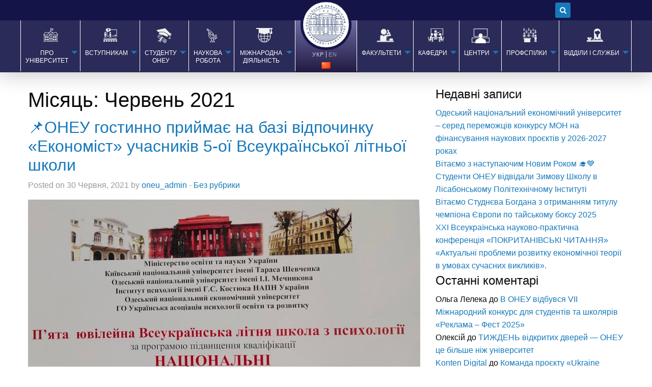

--- FILE ---
content_type: text/html; charset=UTF-8
request_url: http://oneu.edu.ua/2021/06/
body_size: 21301
content:
    <!doctype html>

  <html class="no-js"  lang="uk">

	<head>

        <!-- Google Tag Manager -->
        <script>(function(w,d,s,l,i){w[l]=w[l]||[];w[l].push({'gtm.start':
                    new Date().getTime(),event:'gtm.js'});var f=d.getElementsByTagName(s)[0],
                j=d.createElement(s),dl=l!='dataLayer'?'&l='+l:'';j.async=true;j.src=
                'https://www.googletagmanager.com/gtm.js?id='+i+dl;f.parentNode.insertBefore(j,f);
            })(window,document,'script','dataLayer','GTM-NGMSQKT');</script>
        <!-- End Google Tag Manager -->
		<meta charset="utf-8">
		
		<!-- Force IE to use the latest rendering engine available -->
		<meta http-equiv="X-UA-Compatible" content="IE=edge">

		<!-- Mobile Meta -->
		<meta name="viewport" content="width=device-width, initial-scale=1.0">
		<meta class="foundation-mq">
		
		<!-- If Site Icon isn't set in customizer -->
					<!-- Icons & Favicons -->
			<link rel="icon" href="http://oneu.edu.ua/wp-content/themes/Oneu/favicon.png">
			<link href="http://oneu.edu.ua/wp-content/themes/Oneu/assets/images/apple-icon-touch.png" rel="apple-touch-icon" />
			<!--[if IE] -->
				<link rel="shortcut icon" href="http://oneu.edu.ua/wp-content/themes/Oneu/favicon.ico">
			<!--[endif]-->
			<meta name="msapplication-TileColor" content="#f01d4f">
			<meta name="msapplication-TileImage" content="http://oneu.edu.ua/wp-content/themes/Oneu/assets/images/win8-tile-icon.png">
	    	<meta name="theme-color" content="#121212">
	    
		<link rel="pingback" href="http://oneu.edu.ua/xmlrpc.php">

		<title>Червень 2021 &#8211; Одеський національний економічний університет &#8211; Офіційний сайт</title>
<meta name='robots' content='max-image-preview:large' />
<link rel="alternate" type="application/rss+xml" title="Одеський національний економічний університет - Офіційний сайт &raquo; стрічка" href="http://oneu.edu.ua/feed/" />
<link rel="alternate" type="application/rss+xml" title="Одеський національний економічний університет - Офіційний сайт &raquo; Канал коментарів" href="http://oneu.edu.ua/comments/feed/" />
<style id='wp-img-auto-sizes-contain-inline-css' type='text/css'>
img:is([sizes=auto i],[sizes^="auto," i]){contain-intrinsic-size:3000px 1500px}
/*# sourceURL=wp-img-auto-sizes-contain-inline-css */
</style>
<style id='wp-emoji-styles-inline-css' type='text/css'>

	img.wp-smiley, img.emoji {
		display: inline !important;
		border: none !important;
		box-shadow: none !important;
		height: 1em !important;
		width: 1em !important;
		margin: 0 0.07em !important;
		vertical-align: -0.1em !important;
		background: none !important;
		padding: 0 !important;
	}
/*# sourceURL=wp-emoji-styles-inline-css */
</style>
<link rel='stylesheet' id='contact-form-7-css' href='http://oneu.edu.ua/wp-content/plugins/contact-form-7/includes/css/styles.css?ver=6.1.4' type='text/css' media='all' />
<link rel='stylesheet' id='tnado_hidefi_styles-css' href='http://oneu.edu.ua/wp-content/plugins/hide-featured-image-on-all-single-pagepost//tnado-styles.css?ver=6.9' type='text/css' media='all' />
<link rel='stylesheet' id='wpa-css-css' href='http://oneu.edu.ua/wp-content/plugins/honeypot/includes/css/wpa.css?ver=2.3.04' type='text/css' media='all' />
<link rel='stylesheet' id='social-icons-general-css' href='//oneu.edu.ua/wp-content/plugins/social-icons/assets/css/social-icons.css?ver=1.7.4' type='text/css' media='all' />
<link rel='stylesheet' id='font-awesome-css' href='http://oneu.edu.ua/wp-content/plugins/js_composer/assets/lib/bower/font-awesome/css/font-awesome.min.css?ver=5.1.1' type='text/css' media='all' />
<link rel='stylesheet' id='js_composer_front-css' href='http://oneu.edu.ua/wp-content/plugins/js_composer/assets/css/js_composer.min.css?ver=5.1.1' type='text/css' media='all' />
<link rel='stylesheet' id='slick-css-css' href='http://oneu.edu.ua/wp-content/themes/Oneu/assets/css/slick.css?ver=6.9' type='text/css' media='all' />
<link rel='stylesheet' id='site-css-css' href='http://oneu.edu.ua/wp-content/themes/Oneu/assets/css/style.css?ver=6.9' type='text/css' media='all' />
<link rel='stylesheet' id='custom-style-css-css' href='http://oneu.edu.ua/wp-content/themes/Oneu/assets/css/custom-style.css?ver=6.9' type='text/css' media='all' />
<link rel='stylesheet' id='fancybox-css' href='http://oneu.edu.ua/wp-content/themes/Oneu/assets/css/jquery.fancybox.min.css?ver=6.9' type='text/css' media='all' />
<script type="text/javascript" src="http://oneu.edu.ua/wp-includes/js/jquery/jquery.min.js?ver=3.7.1" id="jquery-core-js"></script>
<script type="text/javascript" src="http://oneu.edu.ua/wp-includes/js/jquery/jquery-migrate.min.js?ver=3.4.1" id="jquery-migrate-js"></script>
<link rel="https://api.w.org/" href="http://oneu.edu.ua/wp-json/" />
		<!-- GA Google Analytics @ https://m0n.co/ga -->
		<script>
			(function(i,s,o,g,r,a,m){i['GoogleAnalyticsObject']=r;i[r]=i[r]||function(){
			(i[r].q=i[r].q||[]).push(arguments)},i[r].l=1*new Date();a=s.createElement(o),
			m=s.getElementsByTagName(o)[0];a.async=1;a.src=g;m.parentNode.insertBefore(a,m)
			})(window,document,'script','https://www.google-analytics.com/analytics.js','ga');
			ga('create', 'UA-219609031-1', 'auto');
			ga('set', 'forceSSL', true);
			ga('send', 'pageview');
		</script>

	<style type="text/css">
.qtranxs_flag_ua {background-image: url(http://oneu.edu.ua/wp-content/plugins/qtranslate-x/flags/ua.png); background-repeat: no-repeat;}
.qtranxs_flag_en {background-image: url(http://oneu.edu.ua/wp-content/plugins/qtranslate-x/flags/gb.png); background-repeat: no-repeat;}
</style>
<link hreflang="ua" href="http://oneu.edu.ua/ua/2021/06/" rel="alternate" />
<link hreflang="en" href="http://oneu.edu.ua/en/2021/06/" rel="alternate" />
<link hreflang="x-default" href="http://oneu.edu.ua/2021/06/" rel="alternate" />
<meta name="generator" content="qTranslate-X 3.4.6.8" />
<meta name="generator" content="Powered by Visual Composer - drag and drop page builder for WordPress."/>
<!--[if lte IE 9]><link rel="stylesheet" type="text/css" href="http://oneu.edu.ua/wp-content/plugins/js_composer/assets/css/vc_lte_ie9.min.css" media="screen"><![endif]--><noscript><style type="text/css"> .wpb_animate_when_almost_visible { opacity: 1; }</style></noscript>
		<!-- Drop Google Analytics here -->
		<!-- end analytics -->


<!-- Global site tag (gtag.js) - Google Analytics -->
<script async src="https://www.googletagmanager.com/gtag/js?id=UA-115193346-1"></script>
<script>
  window.dataLayer = window.dataLayer || [];
  function gtag(){dataLayer.push(arguments);}
  gtag('js', new Date());

  gtag('config', 'UA-115193346-1');
</script>
	<link rel='stylesheet' id='so-css-Oneu-css' href='http://oneu.edu.ua/wp-content/uploads/so-css/so-css-Oneu.css?ver=1512688127' type='text/css' media='all' />
<link rel='stylesheet' id='flexslider-css' href='http://oneu.edu.ua/wp-content/plugins/js_composer/assets/lib/bower/flexslider/flexslider.min.css?ver=5.1.1' type='text/css' media='all' />
<link rel='stylesheet' id='prettyphoto-css' href='http://oneu.edu.ua/wp-content/plugins/js_composer/assets/lib/prettyphoto/css/prettyPhoto.min.css?ver=5.1.1' type='text/css' media='all' />
</head>
	
	<!-- Uncomment this line if using the Off-Canvas Menu --> 
		
	<body class="archive date wp-theme-Oneu wpb-js-composer js-comp-ver-5.1.1 vc_responsive">
    <!-- Google Tag Manager (noscript) -->
    <noscript><iframe src="https://www.googletagmanager.com/ns.html?id=GTM-NGMSQKT"
                      height="0" width="0" style="display:none;visibility:hidden"></iframe></noscript>
    <!-- End Google Tag Manager (noscript) -->
    <script type="text/javascript" src="https://ajax.googleapis.com/ajax/libs/jquery/3.2.1/jquery.min.js"></script>
<!--    <script type="text/javascript" src="//code.jquery.com/jquery-1.11.0.min.js"></script>-->
    <script type="text/javascript" src="//code.jquery.com/jquery-migrate-1.2.1.min.js"></script>
		<div class="off-canvas-wrapper">

			    <div class="off-canvas mobile-menu position-right" id="off-canvas" data-off-canvas>
	<ul id="menu-left-menu-nav" class="vertical menu" data-accordion-menu><li id="menu-item-146" class="m2 menu-item menu-item-type-custom menu-item-object-custom menu-item-has-children menu-item-146"><a href="#">Про університет</a>
<ul class="vertical menu">
	<li id="menu-item-808" class="menu-item menu-item-type-post_type menu-item-object-page menu-item-808"><a href="http://oneu.edu.ua/pages/about-university/">Загальна інформація</a></li>
	<li id="menu-item-812" class="menu-item menu-item-type-post_type menu-item-object-page menu-item-812"><a href="http://oneu.edu.ua/pages/univer/kerivnitstvo-oneu/">Керівництво ОНЕУ</a></li>
	<li id="menu-item-811" class="menu-item menu-item-type-post_type menu-item-object-page menu-item-811"><a href="http://oneu.edu.ua/pages/univer/structurni-pidrozdili/">Структурні підрозділи</a></li>
	<li id="menu-item-40195" class="menu-item menu-item-type-custom menu-item-object-custom menu-item-40195"><a href="http://oneu.edu.ua/pages/science/vchena-rada/">Вчена рада</a></li>
	<li id="menu-item-40196" class="menu-item menu-item-type-custom menu-item-object-custom menu-item-40196"><a href="http://oneu.edu.ua/pages/science/naukovo-metodichna-rada/">Науково-методична рада</a></li>
	<li id="menu-item-7417" class="menu-item menu-item-type-post_type menu-item-object-page menu-item-7417"><a href="http://oneu.edu.ua/pages/univer/studentske-samovryaduvannya/">Студентське самоврядування</a></li>
	<li id="menu-item-40197" class="menu-item menu-item-type-custom menu-item-object-custom menu-item-40197"><a href="http://oneu.edu.ua/litsenzuvannya-ta-akreditatsiya/">Ліцензування та акредитація</a></li>
	<li id="menu-item-40198" class="menu-item menu-item-type-custom menu-item-object-custom menu-item-40198"><a href="http://oneu.edu.ua/dostup-do-publichnoyi-informatsiyi-2/">Доступ до публічної інформації</a></li>
	<li id="menu-item-40203" class="menu-item menu-item-type-custom menu-item-object-custom menu-item-40203"><a href="http://oneu.edu.ua/dokumenti-do-obgovoryuvannya/">Документи до обговорення</a></li>
	<li id="menu-item-40200" class="menu-item menu-item-type-custom menu-item-object-custom menu-item-40200"><a href="http://oneu.edu.ua/skrinka-doviri-2/">Скринька довіри</a></li>
	<li id="menu-item-40201" class="menu-item menu-item-type-custom menu-item-object-custom menu-item-40201"><a href="http://oneu.edu.ua/pages/univer/vacancy/">Вакансії</a></li>
</ul>
</li>
<li id="menu-item-147" class="m1 menu-item menu-item-type-custom menu-item-object-custom menu-item-has-children menu-item-147"><a href="#">Вступникам</a>
<ul class="vertical menu">
	<li id="menu-item-44094" class="menu-item menu-item-type-custom menu-item-object-custom menu-item-44094"><a href="http://oneu.edu.ua/golovna/vstup-2025/">Вступна кампанія 2025</a></li>
	<li id="menu-item-40207" class="menu-item menu-item-type-custom menu-item-object-custom menu-item-40207"><a href="http://oneu.edu.ua/spetsialnosti-ta-osvitni-programi/">Спеціальності та освітні програми</a></li>
	<li id="menu-item-40206" class="menu-item menu-item-type-custom menu-item-object-custom menu-item-40206"><a href="http://oneu.edu.ua/golovna/vstup-do-bakalavriatu/">Вступ до бакалавріату</a></li>
	<li id="menu-item-47491" class="menu-item menu-item-type-custom menu-item-object-custom menu-item-47491"><a href="http://oneu.edu.ua/golovna/vstup-do-magistraturi/">Вступ до магістратури</a></li>
	<li id="menu-item-50013" class="menu-item menu-item-type-custom menu-item-object-custom menu-item-50013"><a href="http://oneu.edu.ua/reytingovi-spiski/">Рейтингові списки</a></li>
	<li id="menu-item-47495" class="menu-item menu-item-type-custom menu-item-object-custom menu-item-47495"><a href="http://oneu.edu.ua/golovna/vstup-do-aspiranturi-doktoranturi/">Вступ до аспірантури/докторантури</a></li>
	<li id="menu-item-40205" class="menu-item menu-item-type-custom menu-item-object-custom menu-item-40205"><a href="http://oneu.edu.ua/golovna/priymalna-komisiya/">Приймальна комісія</a></li>
	<li id="menu-item-59278" class="menu-item menu-item-type-post_type menu-item-object-page menu-item-59278"><a href="http://oneu.edu.ua/pages/viddili-i-sluzhbi/miznarod/osvitniy-tsentr-krim-ukrayina-donbas-ukrayinaa/">Для вступників з тимчасово окупованої території</a></li>
	<li id="menu-item-49379" class="menu-item menu-item-type-custom menu-item-object-custom menu-item-49379"><a href="http://oneu.edu.ua/pages/viddili-i-sluzhbi/miznarod/inozemnomu-studentu/">Іноземному студенту</a></li>
	<li id="menu-item-48881" class="menu-item menu-item-type-custom menu-item-object-custom menu-item-48881"><a href="http://oneu.edu.ua/pages/tsentri/cpko/">Підготовчі курси</a></li>
</ul>
</li>
<li id="menu-item-148" class="m3 menu-item menu-item-type-custom menu-item-object-custom menu-item-has-children menu-item-148"><a href="#">СТУДЕНТУ ОНЕУ</a>
<ul class="vertical menu">
	<li id="menu-item-40220" class="menu-item menu-item-type-custom menu-item-object-custom menu-item-40220"><a href="http://oneu.edu.ua/ru-osvitniy-protses/">Освітні програми</a></li>
	<li id="menu-item-40221" class="menu-item menu-item-type-custom menu-item-object-custom menu-item-40221"><a href="http://oneu.edu.ua/pages/studentu/reyting/">Рейтинг студентів ОНЕУ</a></li>
	<li id="menu-item-41697" class="menu-item menu-item-type-custom menu-item-object-custom menu-item-41697"><a href="http://oneu.edu.ua/do-uvagi-studentiv-iz-regioniv-ukrayini-de-provodyatsya-aktivni-boyovi-diyi/">Студентам ЗВО зони бойових дій</a></li>
	<li id="menu-item-40222" class="menu-item menu-item-type-custom menu-item-object-custom menu-item-40222"><a href="http://oneu.edu.ua/skrinka-doviri-2/">Скринька довіри</a></li>
	<li id="menu-item-40224" class="menu-item menu-item-type-custom menu-item-object-custom menu-item-40224"><a href="http://oneu.edu.ua/inklyuzivna-osvita/">Інклюзивна освіта</a></li>
	<li id="menu-item-40225" class="menu-item menu-item-type-custom menu-item-object-custom menu-item-40225"><a href="http://oneu.edu.ua/psihologichna-pidtrimka/">Психологічна підтримка</a></li>
	<li id="menu-item-1795" class="menu-item menu-item-type-custom menu-item-object-custom menu-item-1795"><a href="http://library.oneu.edu.ua/">Бібліотека ОНЕУ</a></li>
	<li id="menu-item-40227" class="menu-item menu-item-type-custom menu-item-object-custom menu-item-40227"><a href="http://oneu.edu.ua/studentske-zhittya/">Студентське життя</a></li>
	<li id="menu-item-45418" class="menu-item menu-item-type-post_type menu-item-object-page menu-item-45418"><a href="http://oneu.edu.ua/rekviziti-dlya-oplati-osvitnih-poslug-oneu-2/">Вартість навчання</a></li>
</ul>
</li>
<li id="menu-item-149" class="m4 menu-item menu-item-type-custom menu-item-object-custom menu-item-has-children menu-item-149"><a href="#">НАУКОВА РОБОТА</a>
<ul class="vertical menu">
	<li id="menu-item-7493" class="menu-item menu-item-type-post_type menu-item-object-page menu-item-7493"><a href="http://oneu.edu.ua/pages/science/zagalni-vidomosti-2018/">Загальні відомості</a></li>
	<li id="menu-item-40230" class="menu-item menu-item-type-custom menu-item-object-custom menu-item-40230"><a href="http://oneu.edu.ua/pages/science/aspirantura-doctornatura/">Аспірантура / Докторантура</a></li>
	<li id="menu-item-4611" class="menu-item menu-item-type-custom menu-item-object-custom menu-item-4611"><a href="http://oneu.edu.ua/pages/science/zagalna-informatsiya/">Науково-дослідна частина</a></li>
	<li id="menu-item-40231" class="menu-item menu-item-type-custom menu-item-object-custom menu-item-40231"><a href="http://oneu.edu.ua/pages/science/naukovi-shkoli/">Наукові школи</a></li>
	<li id="menu-item-40232" class="menu-item menu-item-type-custom menu-item-object-custom menu-item-40232"><a href="http://oneu.edu.ua/pages/science/spetsializovani-vcheni-radi/">Спеціалізовані вчені ради</a></li>
	<li id="menu-item-40233" class="menu-item menu-item-type-custom menu-item-object-custom menu-item-40233"><a href="http://oneu.edu.ua/spetsializovani-vcheni-radi-phd/">Спеціалізовані вчені ради PhD</a></li>
	<li id="menu-item-43687" class="menu-item menu-item-type-post_type menu-item-object-page menu-item-43687"><a href="http://oneu.edu.ua/pages/science/razovi-radi-iz-zahistu-doktoriv-filosofiyi/">Разові ради із захисту докторів філософії</a></li>
	<li id="menu-item-40234" class="menu-item menu-item-type-custom menu-item-object-custom menu-item-40234"><a href="http://oneu.edu.ua/pages/science/science-work/">Рада молодих вчених</a></li>
	<li id="menu-item-40235" class="menu-item menu-item-type-custom menu-item-object-custom menu-item-40235"><a href="http://oneu.edu.ua/pages/science/naukova-robota-studentiv/">Наукова діяльність студентів</a></li>
	<li id="menu-item-4605" class="menu-item menu-item-type-post_type menu-item-object-page menu-item-4605"><a href="http://oneu.edu.ua/pages/science/nrv/">Науково-редакційний відділ</a></li>
	<li id="menu-item-40236" class="menu-item menu-item-type-custom menu-item-object-custom menu-item-40236"><a href="http://oneu.edu.ua/pages/science/zamovnikam-naukovoyi-produktsiyi/">Замовникам наукової продукції</a></li>
	<li id="menu-item-40238" class="menu-item menu-item-type-custom menu-item-object-custom menu-item-40238"><a href="http://oneu.edu.ua/tsentr-transferu-znan-i-tehnologiy/">Центр трансферу знань і технологій</a></li>
	<li id="menu-item-5172" class="strong menu-item menu-item-type-custom menu-item-object-custom menu-item-5172"><a href="#">Наукові видання ОНЕУ</a></li>
	<li id="menu-item-5464" class="menu-item menu-item-type-custom menu-item-object-custom menu-item-5464"><a target="_blank" href="https://vsed-oneu.com.ua">Вісник соціально-економічних досліджень</a></li>
	<li id="menu-item-5465" class="menu-item menu-item-type-custom menu-item-object-custom menu-item-5465"><a target="_blank" href="https://nv-oneu.com.ua">Науковий вісник ОНЕУ</a></li>
	<li id="menu-item-5466" class="menu-item menu-item-type-custom menu-item-object-custom menu-item-5466"><a target="_blank" href="https://journals.oneu.od.ua/index.php/mh/home">Ментальне здоров&#8217;я</a></li>
</ul>
</li>
<li id="menu-item-150" class="m5 menu-item menu-item-type-custom menu-item-object-custom menu-item-has-children menu-item-150"><a href="#">МІЖНАРОДНА ДІЯЛЬНІСТЬ</a>
<ul class="vertical menu">
	<li id="menu-item-1815" class="menu-item menu-item-type-post_type menu-item-object-page menu-item-1815"><a href="http://oneu.edu.ua/pages/viddili-i-sluzhbi/miznarod/">Відділ міжнародних зв&#8217;язків</a></li>
	<li id="menu-item-2405" class="menu-item menu-item-type-post_type menu-item-object-page menu-item-2405"><a href="http://oneu.edu.ua/pages/viddili-i-sluzhbi/miznarod/mizhnarodne-spivrobitnitstvo/">Міжнародне співробітництво</a></li>
	<li id="menu-item-51788" class="menu-item menu-item-type-custom menu-item-object-custom menu-item-51788"><a href="http://oneu.edu.ua/golovna/hrantotvyy-ofis/">Грантовий офіс</a></li>
	<li id="menu-item-2403" class="menu-item menu-item-type-post_type menu-item-object-page menu-item-2403"><a href="http://oneu.edu.ua/pages/viddili-i-sluzhbi/miznarod/akademichna-mobilnist/">Академічна мобільність</a></li>
	<li id="menu-item-2433" class="menu-item menu-item-type-post_type menu-item-object-page menu-item-2433"><a href="http://oneu.edu.ua/pages/viddili-i-sluzhbi/miznarod/programi-podviynih-diplomiv/">Програми подвійних дипломів</a></li>
	<li id="menu-item-1819" class="strong menu-item menu-item-type-custom menu-item-object-custom menu-item-1819"><a href="#">Міжнародні програми, фонди</a></li>
	<li id="menu-item-2450" class="menu-item menu-item-type-post_type menu-item-object-page menu-item-2450"><a href="http://oneu.edu.ua/pages/viddili-i-sluzhbi/miznarod/granti-stipendiyi-konkursi/">Гранти, стипендії, конкурси</a></li>
	<li id="menu-item-2484" class="menu-item menu-item-type-post_type menu-item-object-page menu-item-2484"><a href="http://oneu.edu.ua/pages/viddili-i-sluzhbi/miznarod/naukovi-programi/">Наукові програми</a></li>
	<li id="menu-item-2483" class="menu-item menu-item-type-post_type menu-item-object-page menu-item-2483"><a href="http://oneu.edu.ua/pages/viddili-i-sluzhbi/miznarod/osvitni-programi/">Освітні програми</a></li>
	<li id="menu-item-2490" class="menu-item menu-item-type-post_type menu-item-object-page menu-item-2490"><a href="http://oneu.edu.ua/pages/viddili-i-sluzhbi/miznarod/fondi/">Фонди</a></li>
	<li id="menu-item-2501" class="menu-item menu-item-type-post_type menu-item-object-page menu-item-2501"><a href="http://oneu.edu.ua/pages/viddili-i-sluzhbi/miznarod/litni-shkoli/">Літні школи</a></li>
	<li id="menu-item-2404" class="menu-item menu-item-type-post_type menu-item-object-page menu-item-2404"><a href="http://oneu.edu.ua/pages/viddili-i-sluzhbi/miznarod/mizhnarodni-zahodi/">Міжнародні зв&#8217;язки</a></li>
</ul>
</li>
</ul>	<ul id="menu-right-nav-menu" class="vertical menu" data-accordion-menu><li id="menu-item-156" class="m6 menu-item menu-item-type-custom menu-item-object-custom menu-item-has-children menu-item-156"><a href="#">ФАКУЛЬТЕТИ</a>
<ul class="vertical menu">
	<li id="menu-item-1836" class="menu-item menu-item-type-post_type menu-item-object-page menu-item-1836"><a href="http://oneu.edu.ua/pages/fakulteti/feup/">Факультет економіки і управління підприємництвом (ФЕУП)</a></li>
	<li id="menu-item-1835" class="menu-item menu-item-type-post_type menu-item-object-page menu-item-1835"><a href="http://oneu.edu.ua/pages/fakulteti/fef/">Факультет фінансів та банківської справи (ФФБС)</a></li>
	<li id="menu-item-1834" class="menu-item menu-item-type-post_type menu-item-object-page menu-item-1834"><a href="http://oneu.edu.ua/pages/fakulteti/uef/">Факультет менеджменту, обліку та інформаційних технологій (ФМОІТ)</a></li>
	<li id="menu-item-1832" class="menu-item menu-item-type-post_type menu-item-object-page menu-item-1832"><a href="http://oneu.edu.ua/pages/fakulteti/fme/">Факультет міжнародної економіки (ФМЕ)</a></li>
	<li id="menu-item-11628" class="menu-item menu-item-type-post_type menu-item-object-page menu-item-11628"><a href="http://oneu.edu.ua/pages/tsentri/zaoch/">Центр заочної форми навчання (з використанням дистанційних технологій)</a></li>
</ul>
</li>
<li id="menu-item-157" class="m7 menu-item menu-item-type-custom menu-item-object-custom menu-item-has-children menu-item-157"><a href="#">КАФЕДРИ</a>
<ul class="vertical menu">
	<li id="menu-item-4622" class="menu-item menu-item-type-post_type menu-item-object-page menu-item-4622"><a href="http://oneu.edu.ua/pages/kafedri/bank/">Кафедра банківської справи</a></li>
	<li id="menu-item-11175" class="menu-item menu-item-type-custom menu-item-object-custom menu-item-11175"><a href="http://oneu.edu.ua/golovna/buhgalterskogo-obliku-analizu-ta-auditu/">Кафедра бухгалтерського обліку, аналізу та аудиту</a></li>
	<li id="menu-item-11193" class="menu-item menu-item-type-custom menu-item-object-custom menu-item-11193"><a href="http://oneu.edu.ua/pages/kafedri/kafedra-ekp-ta-opd/">Кафедра економіки підприємства та організації підприємницької діяльності</a></li>
	<li id="menu-item-59181" class="menu-item menu-item-type-post_type menu-item-object-page menu-item-59181"><a href="http://oneu.edu.ua/golovna/kafedra_ekonomiky_prava_ta_upravlinnia_biznesom2/">Кафедра економіки, права та управління бізнесом</a></li>
	<li id="menu-item-4626" class="menu-item menu-item-type-post_type menu-item-object-page menu-item-4626"><a href="http://oneu.edu.ua/pages/kafedri/ekkib/">Кафедра економічної кібернетики та інформаційних технологій</a></li>
	<li id="menu-item-4628" class="menu-item menu-item-type-post_type menu-item-object-page menu-item-4628"><a href="http://oneu.edu.ua/pages/kafedri/zet/">Кафедра загальної економічної теорії та економічної політики</a></li>
	<li id="menu-item-58440" class="menu-item menu-item-type-custom menu-item-object-custom menu-item-58440"><a href="http://oneu.edu.ua/golovna/kafedra-inozemnuh-mov/">Кафедра іноземних мов</a></li>
	<li id="menu-item-57598" class="menu-item menu-item-type-custom menu-item-object-custom menu-item-57598"><a href="http://oneu.edu.ua/golovna/kafedra-marketyngu-ta-mizhnarodnoyi-logistyky-1/">Кафедра маркетингу та міжнародної логістики</a></li>
	<li id="menu-item-4632" class="menu-item menu-item-type-post_type menu-item-object-page menu-item-4632"><a href="http://oneu.edu.ua/pages/kafedri/management/">Кафедра менеджменту організацій</a></li>
	<li id="menu-item-4633" class="menu-item menu-item-type-post_type menu-item-object-page menu-item-4633"><a href="http://oneu.edu.ua/pages/kafedri/meo/">Кафедра міжнародних економічних відносин</a></li>
	<li id="menu-item-57599" class="menu-item menu-item-type-custom menu-item-object-custom menu-item-57599"><a href="http://oneu.edu.ua/golovna/kafedra-mppp-1/">Кафедра мовної та психолого-педагогічної підготовки</a></li>
	<li id="menu-item-4635" class="menu-item menu-item-type-post_type menu-item-object-page menu-item-4635"><a href="http://oneu.edu.ua/pages/kafedri/stat/">Кафедра статистики та математичних методів в економіці</a></li>
	<li id="menu-item-57180" class="menu-item menu-item-type-custom menu-item-object-custom menu-item-57180"><a href="http://oneu.edu.ua/golovna/kafedra-turizm-1/">Кафедра туристичного та готельно-ресторанного бізнесу</a></li>
	<li id="menu-item-4637" class="menu-item menu-item-type-post_type menu-item-object-page menu-item-4637"><a href="http://oneu.edu.ua/pages/kafedri/upep/">Кафедра управління персоналом і економіки праці</a></li>
	<li id="menu-item-4640" class="menu-item menu-item-type-post_type menu-item-object-page menu-item-4640"><a href="http://oneu.edu.ua/pages/kafedri/filosof/">Кафедра філософії, історії та політології</a></li>
	<li id="menu-item-4641" class="menu-item menu-item-type-post_type menu-item-object-page menu-item-4641"><a href="http://oneu.edu.ua/pages/kafedri/finans/">Кафедра фінансів</a></li>
	<li id="menu-item-4642" class="menu-item menu-item-type-post_type menu-item-object-page menu-item-4642"><a href="http://oneu.edu.ua/pages/kafedri/fmfr/">Кафедра фінансового менеджменту та фондового ринку</a></li>
</ul>
</li>
<li id="menu-item-158" class="m8 menu-item menu-item-type-custom menu-item-object-custom menu-item-has-children menu-item-158"><a href="#">ЦЕНТРИ</a>
<ul class="vertical menu">
	<li id="menu-item-1837" class="menu-item menu-item-type-post_type menu-item-object-page menu-item-1837"><a href="http://oneu.edu.ua/pages/tsentri/cit/">Інформаційно-обчислювальний центр</a></li>
	<li id="menu-item-1840" class="menu-item menu-item-type-post_type menu-item-object-page menu-item-1840"><a href="http://oneu.edu.ua/pages/tsentri/zaoch/">Центр заочної форми навчання (з використанням дистанційних технологій)</a></li>
	<li id="menu-item-31000" class="menu-item menu-item-type-custom menu-item-object-custom menu-item-31000"><a href="http://oneu.edu.ua/tsentr-zabezpechennya-yakosti-osviti/#1614846965267-19aed14b-ffa3">Центр забезпечення якості освіти</a></li>
	<li id="menu-item-1842" class="menu-item menu-item-type-post_type menu-item-object-page menu-item-1842"><a href="http://oneu.edu.ua/pages/tsentri/cpko/">Центр надання додаткових освітніх послуг</a></li>
	<li id="menu-item-12302" class="menu-item menu-item-type-custom menu-item-object-custom menu-item-12302"><a href="http://oneu.edu.ua/tsentr-suchasnih-osvitnih-tehnologiy/?preview=true">Центр підвищення кваліфікації та сучасних освітніх технологій</a></li>
	<li id="menu-item-1844" class="menu-item menu-item-type-post_type menu-item-object-page menu-item-1844"><a href="http://oneu.edu.ua/pages/tsentri/fpk/">Центр професійної освіти</a></li>
	<li id="menu-item-33059" class="menu-item menu-item-type-custom menu-item-object-custom menu-item-33059"><a href="http://oneu.edu.ua/tsentr-transferu-znan-i-tehnologiy/">Центр трансферу знань і технологій</a></li>
	<li id="menu-item-52265" class="menu-item menu-item-type-post_type menu-item-object-page menu-item-52265"><a href="http://oneu.edu.ua/tsentr-pidtrimki-tehnologiy-ta-innovatsiy-tisc/">Центр підтримки технологій та інновацій – TISC</a></li>
	<li id="menu-item-5467" class="menu-item menu-item-type-custom menu-item-object-custom menu-item-5467"><a target="_blank" href="http://iceu.oneu.edu.ua/news.php">Інформаційний центр ЄС</a></li>
	<li id="menu-item-48039" class="menu-item menu-item-type-custom menu-item-object-custom menu-item-48039"><a href="http://oneu.edu.ua/tsentr-naukovih-doslidzhen-ta-konsalting/">Центр наукових досліджень та консалтингу</a></li>
	<li id="menu-item-45326" class="menu-item menu-item-type-custom menu-item-object-custom menu-item-45326"><a href="http://oneu.edu.ua/startup-university/">Startup University</a></li>
</ul>
</li>
<li id="menu-item-159" class="m9 menu-item menu-item-type-custom menu-item-object-custom menu-item-has-children menu-item-159"><a href="#">ПРОФСПІЛКИ</a>
<ul class="vertical menu">
	<li id="menu-item-4615" class="menu-item menu-item-type-post_type menu-item-object-page menu-item-4615"><a href="http://oneu.edu.ua/pages/viddili-i-sluzhbi/student-profsoyuz/">Первинна профспілкова організація студентів</a></li>
	<li id="menu-item-4688" class="menu-item menu-item-type-post_type menu-item-object-page menu-item-4688"><a href="http://oneu.edu.ua/pages/profspilkova-org-spivrobitnikiv/">Профспілкова організація співробітників</a></li>
</ul>
</li>
<li id="menu-item-160" class="m10 menu-item menu-item-type-custom menu-item-object-custom menu-item-has-children menu-item-160"><a href="#">ВІДДІЛИ І  СЛУЖБИ</a>
<ul class="vertical menu">
	<li id="menu-item-1850" class="menu-item menu-item-type-post_type menu-item-object-page menu-item-1850"><a href="http://oneu.edu.ua/pages/viddili-i-sluzhbi/nmv/">Навчально-методичний відділ</a></li>
	<li id="menu-item-1851" class="menu-item menu-item-type-post_type menu-item-object-page menu-item-1851"><a href="http://oneu.edu.ua/pages/viddili-i-sluzhbi/pfv/">Планово-фінансовий відділ</a></li>
	<li id="menu-item-1852" class="menu-item menu-item-type-post_type menu-item-object-page menu-item-1852"><a href="http://oneu.edu.ua/pages/viddili-i-sluzhbi/buch/">Бухгалтерія</a></li>
	<li id="menu-item-1853" class="menu-item menu-item-type-post_type menu-item-object-page menu-item-1853"><a href="http://oneu.edu.ua/pages/viddili-i-sluzhbi/hr/">Відділ кадрів</a></li>
	<li id="menu-item-1854" class="menu-item menu-item-type-post_type menu-item-object-page menu-item-1854"><a href="http://oneu.edu.ua/pages/viddili-i-sluzhbi/vdz/">Відділ документаційного забезпечення (канцелярія)</a></li>
	<li id="menu-item-1855" class="menu-item menu-item-type-post_type menu-item-object-page menu-item-1855"><a href="http://oneu.edu.ua/pages/viddili-i-sluzhbi/mrp/">Відділ маркетингу та громадських комунікацій</a></li>
	<li id="menu-item-27324" class="menu-item menu-item-type-custom menu-item-object-custom menu-item-27324"><a href="http://oneu.edu.ua/pages/viddili-i-sluzhbi/viddil-operativnoyi-poligrafiyi/">Відділ оперативної поліграфії</a></li>
	<li id="menu-item-60425" class="menu-item menu-item-type-post_type menu-item-object-page menu-item-60425"><a href="http://oneu.edu.ua/pages/viddili-i-sluzhbi/hr-lab/">HR LAB</a></li>
	<li id="menu-item-26498" class="menu-item menu-item-type-custom menu-item-object-custom menu-item-26498"><a href="http://oneu.edu.ua/arhiv-2/">Архів</a></li>
	<li id="menu-item-25843" class="menu-item menu-item-type-custom menu-item-object-custom menu-item-25843"><a href="http://oneu.edu.ua/inshi/">Інші</a></li>
</ul>
</li>
</ul></div>

			<div class="off-canvas-content" data-off-canvas-content>
				
				<header class="header" role="banner">
                    <div class="bg-search-top min-768-px">
                        <div class="row posit">
                            <div class="search-header-container hide-search">
                                <span class="btn-search"><i class="fa fa-search" aria-hidden="true"></i></span>
                                <div class="block-search-form"><form role="search" method="get" class="search-form" action="http://oneu.edu.ua/">
	<label class="but-search">
		<span class="screen-reader-text">Search for:</span>
		<input type="search" class="search-field" placeholder="Пошук..." value="" name="s" title="Search for:" />
        <input type="submit" class="search-submit button" value="Search" />
	</label>

    <ul class="codyshop-ajax-search"></ul>
</form></div>
                            </div>
                        </div>
                    </div>
					 <!-- this navs will be applied to the topbar, above all content
						  to see additional nav styles, visit the /parts directory -->

                        <!-- By default, this menu will use off-canvas for small
	 and a topbar for medium-up -->

<!-- By default, this menu will use off-canvas for small
	 and a topbar for medium-up -->

<div class="top-bar row" id="top-bar-menu">
<!--    <div class="top-bar-left menu-left show-for-medium">-->
    <div class="min-768-px menu-flex-box">
        <div class="top-bar-left menu-left min-768-px">
            <ul id="menu-left-menu-nav-1" class="left-menu vertical medium-horizontal menu" data-responsive-menu="accordion medium-dropdown" data-close-on-click-inside="false"><li class="m2 menu-item menu-item-type-custom menu-item-object-custom menu-item-has-children menu-item-146"><a href="#">Про університет</a>
<ul class="menu">
	<li class="menu-item menu-item-type-post_type menu-item-object-page menu-item-808"><a href="http://oneu.edu.ua/pages/about-university/">Загальна інформація</a></li>
	<li class="menu-item menu-item-type-post_type menu-item-object-page menu-item-812"><a href="http://oneu.edu.ua/pages/univer/kerivnitstvo-oneu/">Керівництво ОНЕУ</a></li>
	<li class="menu-item menu-item-type-post_type menu-item-object-page menu-item-811"><a href="http://oneu.edu.ua/pages/univer/structurni-pidrozdili/">Структурні підрозділи</a></li>
	<li class="menu-item menu-item-type-custom menu-item-object-custom menu-item-40195"><a href="http://oneu.edu.ua/pages/science/vchena-rada/">Вчена рада</a></li>
	<li class="menu-item menu-item-type-custom menu-item-object-custom menu-item-40196"><a href="http://oneu.edu.ua/pages/science/naukovo-metodichna-rada/">Науково-методична рада</a></li>
	<li class="menu-item menu-item-type-post_type menu-item-object-page menu-item-7417"><a href="http://oneu.edu.ua/pages/univer/studentske-samovryaduvannya/">Студентське самоврядування</a></li>
	<li class="menu-item menu-item-type-custom menu-item-object-custom menu-item-40197"><a href="http://oneu.edu.ua/litsenzuvannya-ta-akreditatsiya/">Ліцензування та акредитація</a></li>
	<li class="menu-item menu-item-type-custom menu-item-object-custom menu-item-40198"><a href="http://oneu.edu.ua/dostup-do-publichnoyi-informatsiyi-2/">Доступ до публічної інформації</a></li>
	<li class="menu-item menu-item-type-custom menu-item-object-custom menu-item-40203"><a href="http://oneu.edu.ua/dokumenti-do-obgovoryuvannya/">Документи до обговорення</a></li>
	<li class="menu-item menu-item-type-custom menu-item-object-custom menu-item-40200"><a href="http://oneu.edu.ua/skrinka-doviri-2/">Скринька довіри</a></li>
	<li class="menu-item menu-item-type-custom menu-item-object-custom menu-item-40201"><a href="http://oneu.edu.ua/pages/univer/vacancy/">Вакансії</a></li>
</ul>
</li>
<li class="m1 menu-item menu-item-type-custom menu-item-object-custom menu-item-has-children menu-item-147"><a href="#">Вступникам</a>
<ul class="menu">
	<li class="menu-item menu-item-type-custom menu-item-object-custom menu-item-44094"><a href="http://oneu.edu.ua/golovna/vstup-2025/">Вступна кампанія 2025</a></li>
	<li class="menu-item menu-item-type-custom menu-item-object-custom menu-item-40207"><a href="http://oneu.edu.ua/spetsialnosti-ta-osvitni-programi/">Спеціальності та освітні програми</a></li>
	<li class="menu-item menu-item-type-custom menu-item-object-custom menu-item-40206"><a href="http://oneu.edu.ua/golovna/vstup-do-bakalavriatu/">Вступ до бакалавріату</a></li>
	<li class="menu-item menu-item-type-custom menu-item-object-custom menu-item-47491"><a href="http://oneu.edu.ua/golovna/vstup-do-magistraturi/">Вступ до магістратури</a></li>
	<li class="menu-item menu-item-type-custom menu-item-object-custom menu-item-50013"><a href="http://oneu.edu.ua/reytingovi-spiski/">Рейтингові списки</a></li>
	<li class="menu-item menu-item-type-custom menu-item-object-custom menu-item-47495"><a href="http://oneu.edu.ua/golovna/vstup-do-aspiranturi-doktoranturi/">Вступ до аспірантури/докторантури</a></li>
	<li class="menu-item menu-item-type-custom menu-item-object-custom menu-item-40205"><a href="http://oneu.edu.ua/golovna/priymalna-komisiya/">Приймальна комісія</a></li>
	<li class="menu-item menu-item-type-post_type menu-item-object-page menu-item-59278"><a href="http://oneu.edu.ua/pages/viddili-i-sluzhbi/miznarod/osvitniy-tsentr-krim-ukrayina-donbas-ukrayinaa/">Для вступників з тимчасово окупованої території</a></li>
	<li class="menu-item menu-item-type-custom menu-item-object-custom menu-item-49379"><a href="http://oneu.edu.ua/pages/viddili-i-sluzhbi/miznarod/inozemnomu-studentu/">Іноземному студенту</a></li>
	<li class="menu-item menu-item-type-custom menu-item-object-custom menu-item-48881"><a href="http://oneu.edu.ua/pages/tsentri/cpko/">Підготовчі курси</a></li>
</ul>
</li>
<li class="m3 menu-item menu-item-type-custom menu-item-object-custom menu-item-has-children menu-item-148"><a href="#">СТУДЕНТУ ОНЕУ</a>
<ul class="menu">
	<li class="menu-item menu-item-type-custom menu-item-object-custom menu-item-40220"><a href="http://oneu.edu.ua/ru-osvitniy-protses/">Освітні програми</a></li>
	<li class="menu-item menu-item-type-custom menu-item-object-custom menu-item-40221"><a href="http://oneu.edu.ua/pages/studentu/reyting/">Рейтинг студентів ОНЕУ</a></li>
	<li class="menu-item menu-item-type-custom menu-item-object-custom menu-item-41697"><a href="http://oneu.edu.ua/do-uvagi-studentiv-iz-regioniv-ukrayini-de-provodyatsya-aktivni-boyovi-diyi/">Студентам ЗВО зони бойових дій</a></li>
	<li class="menu-item menu-item-type-custom menu-item-object-custom menu-item-40222"><a href="http://oneu.edu.ua/skrinka-doviri-2/">Скринька довіри</a></li>
	<li class="menu-item menu-item-type-custom menu-item-object-custom menu-item-40224"><a href="http://oneu.edu.ua/inklyuzivna-osvita/">Інклюзивна освіта</a></li>
	<li class="menu-item menu-item-type-custom menu-item-object-custom menu-item-40225"><a href="http://oneu.edu.ua/psihologichna-pidtrimka/">Психологічна підтримка</a></li>
	<li class="menu-item menu-item-type-custom menu-item-object-custom menu-item-1795"><a href="http://library.oneu.edu.ua/">Бібліотека ОНЕУ</a></li>
	<li class="menu-item menu-item-type-custom menu-item-object-custom menu-item-40227"><a href="http://oneu.edu.ua/studentske-zhittya/">Студентське життя</a></li>
	<li class="menu-item menu-item-type-post_type menu-item-object-page menu-item-45418"><a href="http://oneu.edu.ua/rekviziti-dlya-oplati-osvitnih-poslug-oneu-2/">Вартість навчання</a></li>
</ul>
</li>
<li class="m4 menu-item menu-item-type-custom menu-item-object-custom menu-item-has-children menu-item-149"><a href="#">НАУКОВА РОБОТА</a>
<ul class="menu">
	<li class="menu-item menu-item-type-post_type menu-item-object-page menu-item-7493"><a href="http://oneu.edu.ua/pages/science/zagalni-vidomosti-2018/">Загальні відомості</a></li>
	<li class="menu-item menu-item-type-custom menu-item-object-custom menu-item-40230"><a href="http://oneu.edu.ua/pages/science/aspirantura-doctornatura/">Аспірантура / Докторантура</a></li>
	<li class="menu-item menu-item-type-custom menu-item-object-custom menu-item-4611"><a href="http://oneu.edu.ua/pages/science/zagalna-informatsiya/">Науково-дослідна частина</a></li>
	<li class="menu-item menu-item-type-custom menu-item-object-custom menu-item-40231"><a href="http://oneu.edu.ua/pages/science/naukovi-shkoli/">Наукові школи</a></li>
	<li class="menu-item menu-item-type-custom menu-item-object-custom menu-item-40232"><a href="http://oneu.edu.ua/pages/science/spetsializovani-vcheni-radi/">Спеціалізовані вчені ради</a></li>
	<li class="menu-item menu-item-type-custom menu-item-object-custom menu-item-40233"><a href="http://oneu.edu.ua/spetsializovani-vcheni-radi-phd/">Спеціалізовані вчені ради PhD</a></li>
	<li class="menu-item menu-item-type-post_type menu-item-object-page menu-item-43687"><a href="http://oneu.edu.ua/pages/science/razovi-radi-iz-zahistu-doktoriv-filosofiyi/">Разові ради із захисту докторів філософії</a></li>
	<li class="menu-item menu-item-type-custom menu-item-object-custom menu-item-40234"><a href="http://oneu.edu.ua/pages/science/science-work/">Рада молодих вчених</a></li>
	<li class="menu-item menu-item-type-custom menu-item-object-custom menu-item-40235"><a href="http://oneu.edu.ua/pages/science/naukova-robota-studentiv/">Наукова діяльність студентів</a></li>
	<li class="menu-item menu-item-type-post_type menu-item-object-page menu-item-4605"><a href="http://oneu.edu.ua/pages/science/nrv/">Науково-редакційний відділ</a></li>
	<li class="menu-item menu-item-type-custom menu-item-object-custom menu-item-40236"><a href="http://oneu.edu.ua/pages/science/zamovnikam-naukovoyi-produktsiyi/">Замовникам наукової продукції</a></li>
	<li class="menu-item menu-item-type-custom menu-item-object-custom menu-item-40238"><a href="http://oneu.edu.ua/tsentr-transferu-znan-i-tehnologiy/">Центр трансферу знань і технологій</a></li>
	<li class="strong menu-item menu-item-type-custom menu-item-object-custom menu-item-5172"><a href="#">Наукові видання ОНЕУ</a></li>
	<li class="menu-item menu-item-type-custom menu-item-object-custom menu-item-5464"><a target="_blank" href="https://vsed-oneu.com.ua">Вісник соціально-економічних досліджень</a></li>
	<li class="menu-item menu-item-type-custom menu-item-object-custom menu-item-5465"><a target="_blank" href="https://nv-oneu.com.ua">Науковий вісник ОНЕУ</a></li>
	<li class="menu-item menu-item-type-custom menu-item-object-custom menu-item-5466"><a target="_blank" href="https://journals.oneu.od.ua/index.php/mh/home">Ментальне здоров&#8217;я</a></li>
</ul>
</li>
<li class="m5 menu-item menu-item-type-custom menu-item-object-custom menu-item-has-children menu-item-150"><a href="#">МІЖНАРОДНА ДІЯЛЬНІСТЬ</a>
<ul class="menu">
	<li class="menu-item menu-item-type-post_type menu-item-object-page menu-item-1815"><a href="http://oneu.edu.ua/pages/viddili-i-sluzhbi/miznarod/">Відділ міжнародних зв&#8217;язків</a></li>
	<li class="menu-item menu-item-type-post_type menu-item-object-page menu-item-2405"><a href="http://oneu.edu.ua/pages/viddili-i-sluzhbi/miznarod/mizhnarodne-spivrobitnitstvo/">Міжнародне співробітництво</a></li>
	<li class="menu-item menu-item-type-custom menu-item-object-custom menu-item-51788"><a href="http://oneu.edu.ua/golovna/hrantotvyy-ofis/">Грантовий офіс</a></li>
	<li class="menu-item menu-item-type-post_type menu-item-object-page menu-item-2403"><a href="http://oneu.edu.ua/pages/viddili-i-sluzhbi/miznarod/akademichna-mobilnist/">Академічна мобільність</a></li>
	<li class="menu-item menu-item-type-post_type menu-item-object-page menu-item-2433"><a href="http://oneu.edu.ua/pages/viddili-i-sluzhbi/miznarod/programi-podviynih-diplomiv/">Програми подвійних дипломів</a></li>
	<li class="strong menu-item menu-item-type-custom menu-item-object-custom menu-item-1819"><a href="#">Міжнародні програми, фонди</a></li>
	<li class="menu-item menu-item-type-post_type menu-item-object-page menu-item-2450"><a href="http://oneu.edu.ua/pages/viddili-i-sluzhbi/miznarod/granti-stipendiyi-konkursi/">Гранти, стипендії, конкурси</a></li>
	<li class="menu-item menu-item-type-post_type menu-item-object-page menu-item-2484"><a href="http://oneu.edu.ua/pages/viddili-i-sluzhbi/miznarod/naukovi-programi/">Наукові програми</a></li>
	<li class="menu-item menu-item-type-post_type menu-item-object-page menu-item-2483"><a href="http://oneu.edu.ua/pages/viddili-i-sluzhbi/miznarod/osvitni-programi/">Освітні програми</a></li>
	<li class="menu-item menu-item-type-post_type menu-item-object-page menu-item-2490"><a href="http://oneu.edu.ua/pages/viddili-i-sluzhbi/miznarod/fondi/">Фонди</a></li>
	<li class="menu-item menu-item-type-post_type menu-item-object-page menu-item-2501"><a href="http://oneu.edu.ua/pages/viddili-i-sluzhbi/miznarod/litni-shkoli/">Літні школи</a></li>
	<li class="menu-item menu-item-type-post_type menu-item-object-page menu-item-2404"><a href="http://oneu.edu.ua/pages/viddili-i-sluzhbi/miznarod/mizhnarodni-zahodi/">Міжнародні зв&#8217;язки</a></li>
</ul>
</li>
</ul>        </div>
        <div class="top-bar-left float-center">
            <a class="logo" href="http://oneu.edu.ua">
                                <img src="http://oneu.edu.ua/wp-content/uploads/2023/04/Group-33-ukr-135x135.png" alt="" width="135"
                     height="135"/>
            </a>
            <div class="lang-menu">
                <style type="text/css">
.qtranxs_widget ul { margin: 0;    text-align: center; }
.qtranxs_widget ul li
{
display: inline; /* horizontal list, use "list-item" or other appropriate value for vertical list */
list-style-type: none; /* use "initial" or other to enable bullets */
margin:  0; /* adjust spacing between items */
opacity: 0.5;
-o-transition: 1s ease opacity;
-moz-transition: 1s ease opacity;
-webkit-transition: 1s ease opacity;
transition: 1s ease opacity;
}
/* .qtranxs_widget ul li span { margin: 0 5px 0 0; } */ /* other way to control spacing */
.qtranxs_widget ul li.active { opacity: 0.8; }
.qtranxs_widget ul li:hover { opacity: 1; }
.qtranxs_widget img { box-shadow: none; vertical-align: middle; display: initial; }
.qtranxs_flag { height:12px; width:18px; display:block; }
.qtranxs_flag_and_text { padding-left:20px; }
.qtranxs_flag span { display:none; }
</style>
<div id="qtranslate-2" class="widget qtranxs_widget">
<ul class="language-chooser language-chooser-text qtranxs_language_chooser" id="qtranslate-2-chooser">
<li class="lang-ua active"><a href="http://oneu.edu.ua/ua/2021/06/" hreflang="ua" title="УКР (ua)" class="qtranxs_text qtranxs_text_ua"><span>УКР</span></a></li>
<li class="lang-en"><a href="http://oneu.edu.ua/en/2021/06/" hreflang="en" title="EN (en)" class="qtranxs_text qtranxs_text_en"><span>EN</span></a></li>
</ul><div class="qtranxs_widget_end"></div>
</div>                 <a class="china-lang" href="http://oneu.edu.ua/china-page/" ><img src="http://oneu.edu.ua/wp-content/themes/Oneu/assets/images/flag_chi.png"> </a>
            </div>
        </div>
    <!--    <div class="top-bar-right menu-right show-for-medium">-->
        <div class="top-bar-right menu-right min-768-px">
            <ul id="menu-right-nav-menu-1" class="rigt-menu vertical medium-horizontal menu" data-responsive-menu="accordion medium-dropdown" data-close-on-click-inside="false"><li class="m6 menu-item menu-item-type-custom menu-item-object-custom menu-item-has-children menu-item-156"><a href="#">ФАКУЛЬТЕТИ</a>
<ul class="menu">
	<li class="menu-item menu-item-type-post_type menu-item-object-page menu-item-1836"><a href="http://oneu.edu.ua/pages/fakulteti/feup/">Факультет економіки і управління підприємництвом (ФЕУП)</a></li>
	<li class="menu-item menu-item-type-post_type menu-item-object-page menu-item-1835"><a href="http://oneu.edu.ua/pages/fakulteti/fef/">Факультет фінансів та банківської справи (ФФБС)</a></li>
	<li class="menu-item menu-item-type-post_type menu-item-object-page menu-item-1834"><a href="http://oneu.edu.ua/pages/fakulteti/uef/">Факультет менеджменту, обліку та інформаційних технологій (ФМОІТ)</a></li>
	<li class="menu-item menu-item-type-post_type menu-item-object-page menu-item-1832"><a href="http://oneu.edu.ua/pages/fakulteti/fme/">Факультет міжнародної економіки (ФМЕ)</a></li>
	<li class="menu-item menu-item-type-post_type menu-item-object-page menu-item-11628"><a href="http://oneu.edu.ua/pages/tsentri/zaoch/">Центр заочної форми навчання (з використанням дистанційних технологій)</a></li>
</ul>
</li>
<li class="m7 menu-item menu-item-type-custom menu-item-object-custom menu-item-has-children menu-item-157"><a href="#">КАФЕДРИ</a>
<ul class="menu">
	<li class="menu-item menu-item-type-post_type menu-item-object-page menu-item-4622"><a href="http://oneu.edu.ua/pages/kafedri/bank/">Кафедра банківської справи</a></li>
	<li class="menu-item menu-item-type-custom menu-item-object-custom menu-item-11175"><a href="http://oneu.edu.ua/golovna/buhgalterskogo-obliku-analizu-ta-auditu/">Кафедра бухгалтерського обліку, аналізу та аудиту</a></li>
	<li class="menu-item menu-item-type-custom menu-item-object-custom menu-item-11193"><a href="http://oneu.edu.ua/pages/kafedri/kafedra-ekp-ta-opd/">Кафедра економіки підприємства та організації підприємницької діяльності</a></li>
	<li class="menu-item menu-item-type-post_type menu-item-object-page menu-item-59181"><a href="http://oneu.edu.ua/golovna/kafedra_ekonomiky_prava_ta_upravlinnia_biznesom2/">Кафедра економіки, права та управління бізнесом</a></li>
	<li class="menu-item menu-item-type-post_type menu-item-object-page menu-item-4626"><a href="http://oneu.edu.ua/pages/kafedri/ekkib/">Кафедра економічної кібернетики та інформаційних технологій</a></li>
	<li class="menu-item menu-item-type-post_type menu-item-object-page menu-item-4628"><a href="http://oneu.edu.ua/pages/kafedri/zet/">Кафедра загальної економічної теорії та економічної політики</a></li>
	<li class="menu-item menu-item-type-custom menu-item-object-custom menu-item-58440"><a href="http://oneu.edu.ua/golovna/kafedra-inozemnuh-mov/">Кафедра іноземних мов</a></li>
	<li class="menu-item menu-item-type-custom menu-item-object-custom menu-item-57598"><a href="http://oneu.edu.ua/golovna/kafedra-marketyngu-ta-mizhnarodnoyi-logistyky-1/">Кафедра маркетингу та міжнародної логістики</a></li>
	<li class="menu-item menu-item-type-post_type menu-item-object-page menu-item-4632"><a href="http://oneu.edu.ua/pages/kafedri/management/">Кафедра менеджменту організацій</a></li>
	<li class="menu-item menu-item-type-post_type menu-item-object-page menu-item-4633"><a href="http://oneu.edu.ua/pages/kafedri/meo/">Кафедра міжнародних економічних відносин</a></li>
	<li class="menu-item menu-item-type-custom menu-item-object-custom menu-item-57599"><a href="http://oneu.edu.ua/golovna/kafedra-mppp-1/">Кафедра мовної та психолого-педагогічної підготовки</a></li>
	<li class="menu-item menu-item-type-post_type menu-item-object-page menu-item-4635"><a href="http://oneu.edu.ua/pages/kafedri/stat/">Кафедра статистики та математичних методів в економіці</a></li>
	<li class="menu-item menu-item-type-custom menu-item-object-custom menu-item-57180"><a href="http://oneu.edu.ua/golovna/kafedra-turizm-1/">Кафедра туристичного та готельно-ресторанного бізнесу</a></li>
	<li class="menu-item menu-item-type-post_type menu-item-object-page menu-item-4637"><a href="http://oneu.edu.ua/pages/kafedri/upep/">Кафедра управління персоналом і економіки праці</a></li>
	<li class="menu-item menu-item-type-post_type menu-item-object-page menu-item-4640"><a href="http://oneu.edu.ua/pages/kafedri/filosof/">Кафедра філософії, історії та політології</a></li>
	<li class="menu-item menu-item-type-post_type menu-item-object-page menu-item-4641"><a href="http://oneu.edu.ua/pages/kafedri/finans/">Кафедра фінансів</a></li>
	<li class="menu-item menu-item-type-post_type menu-item-object-page menu-item-4642"><a href="http://oneu.edu.ua/pages/kafedri/fmfr/">Кафедра фінансового менеджменту та фондового ринку</a></li>
</ul>
</li>
<li class="m8 menu-item menu-item-type-custom menu-item-object-custom menu-item-has-children menu-item-158"><a href="#">ЦЕНТРИ</a>
<ul class="menu">
	<li class="menu-item menu-item-type-post_type menu-item-object-page menu-item-1837"><a href="http://oneu.edu.ua/pages/tsentri/cit/">Інформаційно-обчислювальний центр</a></li>
	<li class="menu-item menu-item-type-post_type menu-item-object-page menu-item-1840"><a href="http://oneu.edu.ua/pages/tsentri/zaoch/">Центр заочної форми навчання (з використанням дистанційних технологій)</a></li>
	<li class="menu-item menu-item-type-custom menu-item-object-custom menu-item-31000"><a href="http://oneu.edu.ua/tsentr-zabezpechennya-yakosti-osviti/#1614846965267-19aed14b-ffa3">Центр забезпечення якості освіти</a></li>
	<li class="menu-item menu-item-type-post_type menu-item-object-page menu-item-1842"><a href="http://oneu.edu.ua/pages/tsentri/cpko/">Центр надання додаткових освітніх послуг</a></li>
	<li class="menu-item menu-item-type-custom menu-item-object-custom menu-item-12302"><a href="http://oneu.edu.ua/tsentr-suchasnih-osvitnih-tehnologiy/?preview=true">Центр підвищення кваліфікації та сучасних освітніх технологій</a></li>
	<li class="menu-item menu-item-type-post_type menu-item-object-page menu-item-1844"><a href="http://oneu.edu.ua/pages/tsentri/fpk/">Центр професійної освіти</a></li>
	<li class="menu-item menu-item-type-custom menu-item-object-custom menu-item-33059"><a href="http://oneu.edu.ua/tsentr-transferu-znan-i-tehnologiy/">Центр трансферу знань і технологій</a></li>
	<li class="menu-item menu-item-type-post_type menu-item-object-page menu-item-52265"><a href="http://oneu.edu.ua/tsentr-pidtrimki-tehnologiy-ta-innovatsiy-tisc/">Центр підтримки технологій та інновацій – TISC</a></li>
	<li class="menu-item menu-item-type-custom menu-item-object-custom menu-item-5467"><a target="_blank" href="http://iceu.oneu.edu.ua/news.php">Інформаційний центр ЄС</a></li>
	<li class="menu-item menu-item-type-custom menu-item-object-custom menu-item-48039"><a href="http://oneu.edu.ua/tsentr-naukovih-doslidzhen-ta-konsalting/">Центр наукових досліджень та консалтингу</a></li>
	<li class="menu-item menu-item-type-custom menu-item-object-custom menu-item-45326"><a href="http://oneu.edu.ua/startup-university/">Startup University</a></li>
</ul>
</li>
<li class="m9 menu-item menu-item-type-custom menu-item-object-custom menu-item-has-children menu-item-159"><a href="#">ПРОФСПІЛКИ</a>
<ul class="menu">
	<li class="menu-item menu-item-type-post_type menu-item-object-page menu-item-4615"><a href="http://oneu.edu.ua/pages/viddili-i-sluzhbi/student-profsoyuz/">Первинна профспілкова організація студентів</a></li>
	<li class="menu-item menu-item-type-post_type menu-item-object-page menu-item-4688"><a href="http://oneu.edu.ua/pages/profspilkova-org-spivrobitnikiv/">Профспілкова організація співробітників</a></li>
</ul>
</li>
<li class="m10 menu-item menu-item-type-custom menu-item-object-custom menu-item-has-children menu-item-160"><a href="#">ВІДДІЛИ І  СЛУЖБИ</a>
<ul class="menu">
	<li class="menu-item menu-item-type-post_type menu-item-object-page menu-item-1850"><a href="http://oneu.edu.ua/pages/viddili-i-sluzhbi/nmv/">Навчально-методичний відділ</a></li>
	<li class="menu-item menu-item-type-post_type menu-item-object-page menu-item-1851"><a href="http://oneu.edu.ua/pages/viddili-i-sluzhbi/pfv/">Планово-фінансовий відділ</a></li>
	<li class="menu-item menu-item-type-post_type menu-item-object-page menu-item-1852"><a href="http://oneu.edu.ua/pages/viddili-i-sluzhbi/buch/">Бухгалтерія</a></li>
	<li class="menu-item menu-item-type-post_type menu-item-object-page menu-item-1853"><a href="http://oneu.edu.ua/pages/viddili-i-sluzhbi/hr/">Відділ кадрів</a></li>
	<li class="menu-item menu-item-type-post_type menu-item-object-page menu-item-1854"><a href="http://oneu.edu.ua/pages/viddili-i-sluzhbi/vdz/">Відділ документаційного забезпечення (канцелярія)</a></li>
	<li class="menu-item menu-item-type-post_type menu-item-object-page menu-item-1855"><a href="http://oneu.edu.ua/pages/viddili-i-sluzhbi/mrp/">Відділ маркетингу та громадських комунікацій</a></li>
	<li class="menu-item menu-item-type-custom menu-item-object-custom menu-item-27324"><a href="http://oneu.edu.ua/pages/viddili-i-sluzhbi/viddil-operativnoyi-poligrafiyi/">Відділ оперативної поліграфії</a></li>
	<li class="menu-item menu-item-type-post_type menu-item-object-page menu-item-60425"><a href="http://oneu.edu.ua/pages/viddili-i-sluzhbi/hr-lab/">HR LAB</a></li>
	<li class="menu-item menu-item-type-custom menu-item-object-custom menu-item-26498"><a href="http://oneu.edu.ua/arhiv-2/">Архів</a></li>
	<li class="menu-item menu-item-type-custom menu-item-object-custom menu-item-25843"><a href="http://oneu.edu.ua/inshi/">Інші</a></li>
</ul>
</li>
</ul>        </div>
    </div>
<!--    <div class="top-bar-right float-right show-for-small-only">-->
    <div class="mobile-wraper max-768-px">

        <div class="logo-mobile">
                <a class="logo" href="http://oneu.edu.ua">
                                        <img src="http://oneu.edu.ua/wp-content/uploads/2023/04/Group-33-ukr-135x135.png" alt="" width="135"
                         height="135"/>
                </a>

        </div>
        <div class="mobile-box-menu-right">
            <div class="lang-menu"><style type="text/css">
.qtranxs_widget ul { margin: 0;    text-align: center; }
.qtranxs_widget ul li
{
display: inline; /* horizontal list, use "list-item" or other appropriate value for vertical list */
list-style-type: none; /* use "initial" or other to enable bullets */
margin:  0; /* adjust spacing between items */
opacity: 0.5;
-o-transition: 1s ease opacity;
-moz-transition: 1s ease opacity;
-webkit-transition: 1s ease opacity;
transition: 1s ease opacity;
}
/* .qtranxs_widget ul li span { margin: 0 5px 0 0; } */ /* other way to control spacing */
.qtranxs_widget ul li.active { opacity: 0.8; }
.qtranxs_widget ul li:hover { opacity: 1; }
.qtranxs_widget img { box-shadow: none; vertical-align: middle; display: initial; }
.qtranxs_flag { height:12px; width:18px; display:block; }
.qtranxs_flag_and_text { padding-left:20px; }
.qtranxs_flag span { display:none; }
</style>
<div id="qtranslate-2" class="widget qtranxs_widget">
<ul class="language-chooser language-chooser-text qtranxs_language_chooser" id="qtranslate-2-chooser">
<li class="lang-ua active"><a href="http://oneu.edu.ua/ua/2021/06/" hreflang="ua" title="УКР (ua)" class="qtranxs_text qtranxs_text_ua"><span>УКР</span></a></li>
<li class="lang-en"><a href="http://oneu.edu.ua/en/2021/06/" hreflang="en" title="EN (en)" class="qtranxs_text qtranxs_text_en"><span>EN</span></a></li>
</ul><div class="qtranxs_widget_end"></div>
</div></div>
            <ul class="menu mobile-menu-box">
                <li><button class="menu-icon" type="button" data-toggle="off-canvas"></button></li>
                <li><a class="mobile-nav" data-toggle="off-canvas">Menu</a></li>
            </ul>
            <div class="search-header-container-mobile hide-search max-768-px">
                <span class="btn-search"><i class="fa fa-search" aria-hidden="true"></i></span>
                <div class="block-search-form"><form role="search" method="get" class="search-form" action="http://oneu.edu.ua/">
	<label class="but-search">
		<span class="screen-reader-text">Search for:</span>
		<input type="search" class="search-field" placeholder="Пошук..." value="" name="s" title="Search for:" />
        <input type="submit" class="search-submit button" value="Search" />
	</label>

    <ul class="codyshop-ajax-search"></ul>
</form></div>
            </div>
        </div>


    </div>
</div>
<!-- Yandex.Metrika counter --> <script type="text/javascript" > (function (d, w, c) { (w[c] = w[c] || []).push(function() { try { w.yaCounter48777140 = new Ya.Metrika({ id:48777140, clickmap:true, trackLinks:true, accurateTrackBounce:true, webvisor:true }); } catch(e) { } }); var n = d.getElementsByTagName("script")[0], s = d.createElement("script"), f = function () { n.parentNode.insertBefore(s, n); }; s.type = "text/javascript"; s.async = true; s.src = "https://cdn.jsdelivr.net/npm/yandex-metrica-watch/watch.js"; if (w.opera == "[object Opera]") { d.addEventListener("DOMContentLoaded", f, false); } else { f(); } })(document, window, "yandex_metrika_callbacks"); </script> <noscript><div><img src="https://mc.yandex.ru/watch/48777140" style="position:absolute; left:-9999px;" alt="" /></div></noscript> <!-- /Yandex.Metrika counter -->
				</header> <!-- end .header -->			
	<div id="content">
	
		<div id="inner-content" class="row">
		
		    <main id="main" class="large-8 medium-8 columns" role="main">
			    
		    	<header>
		    		<h1 class="page-title">Місяць: <span>Червень 2021</span></h1>
							    	</header>
		
		    				 
					<!-- To see additional archive styles, visit the /parts directory -->
					<article id="post-33554" class="post-33554 post type-post status-publish format-standard has-post-thumbnail hentry category-bez-rubriki" role="article">					
	<header class="article-header">
		<a href="http://oneu.edu.ua/oneu-gostinno-priymaye-na-bazi-vidpochinku-ekonomist-uchasnikiv-5-oyi-vseukrayinskoyi-litnoyi-shkoli/" rel="bookmark" title="📌ОНЕУ гостинно приймає на базі відпочинку «Економіст» учасників 5-ої Всеукраїнської літньої школи">
		<h2>📌ОНЕУ гостинно приймає на базі відпочинку «Економіст» учасників 5-ої Всеукраїнської літньої школи</h2>
		</a>
		<p class="byline">
	Posted on 30 Червня, 2021 by <a href="http://oneu.edu.ua/author/oneu_admin/" title="Записи автора oneu_admin" rel="author">oneu_admin</a>  - <a href="http://oneu.edu.ua/category/bez-rubriki/" rel="category tag">Без рубрики</a></p>		</header> <!-- end article header -->
					
	<section class="entry-content" itemprop="articleBody">
		<a href="http://oneu.edu.ua/oneu-gostinno-priymaye-na-bazi-vidpochinku-ekonomist-uchasnikiv-5-oyi-vseukrayinskoyi-litnoyi-shkoli/"><img width="1280" height="1280" src="http://oneu.edu.ua/wp-content/uploads/2021/07/333333.jpg" class="attachment-full size-full wp-post-image" alt="" decoding="async" fetchpriority="high" srcset="http://oneu.edu.ua/wp-content/uploads/2021/07/333333.jpg 1280w, http://oneu.edu.ua/wp-content/uploads/2021/07/333333-150x150.jpg 150w, http://oneu.edu.ua/wp-content/uploads/2021/07/333333-300x300.jpg 300w, http://oneu.edu.ua/wp-content/uploads/2021/07/333333-768x768.jpg 768w, http://oneu.edu.ua/wp-content/uploads/2021/07/333333-1024x1024.jpg 1024w, http://oneu.edu.ua/wp-content/uploads/2021/07/333333-125x125.jpg 125w, http://oneu.edu.ua/wp-content/uploads/2021/07/333333-135x135.jpg 135w, http://oneu.edu.ua/wp-content/uploads/2021/07/333333-90x90.jpg 90w, http://oneu.edu.ua/wp-content/uploads/2021/07/333333-94x94.jpg 94w, http://oneu.edu.ua/wp-content/uploads/2021/07/333333-450x450.jpg 450w, http://oneu.edu.ua/wp-content/uploads/2021/07/333333-660x660.jpg 660w, http://oneu.edu.ua/wp-content/uploads/2021/07/333333-595x595.jpg 595w, http://oneu.edu.ua/wp-content/uploads/2021/07/333333-1200x1200.jpg 1200w, http://oneu.edu.ua/wp-content/uploads/2021/07/333333-550x550.jpg 550w" sizes="(max-width: 1280px) 100vw, 1280px" /></a>
		<div class="vc_row wpb_row vc_row-fluid"><div class="wpb_column vc_column_container vc_col-sm-12"><div class="vc_column-inner "><div class="wpb_wrapper">
	<div class="wpb_text_column wpb_content_element " >
		<div class="wpb_wrapper">
			<p><span style="font-weight: 400;">З 29 червня по 04 липня 2021 року ОНЕУ гостинно приймає на базі відпочинку «Економіст». Учасників 5-ої Всеукраїнської літньої школи «Національні наукові психологічні школи: історія та сучасність». Разом із Інститутом психології імені Г.С. Костюка НАПН України, Київським національним університетом ім. Тараса Шевченка, Одеським національним університетом ім. І. І. Мечникова наш університет долучається до програми підвищення кваліфікації, метою якої є розширення теоретичних і практичних знань науково-педагогічних працівників закладів вищої освіти, докторантів, аспірантів, здобувачів вищої освіти, формування єдиного дискурсу української психологічної науки і практики.</span></p>
<p><span style="font-weight: 400;">З урахуванням особливостей пандемії Covid-19 робота Всеукраїнської літньої школи «Національні наукові психологічні школи: історія та сучасність» відбувається в змішаному форматі : очно і дистанційно.</span></p>
<p><span style="font-weight: 400;">На урочистому відкриття літньої школи учасників тепло привітав проректор з наукової роботи ОНЕУ, доктор економічних наук, доцент Олександр Літвінов, Він наголосив на важливості живого процесу наукового спілкування, обміну думок, пошуку вирішення нагальних проблем психології. Проректор зазначив, що цей рік особливий для ОНЕУ – святкуємо 100-річчя, тому розширення наукових напрямів для нашого університету є знаком розвитку. </span></p>
<p><span style="font-weight: 400;">Економіка сьогодення проникнута психологією, тому важливість психологічних знань для майбутніх фахівців у галузі економіки, підприємництва, фінансів, менеджменту, маркетингу давно стало аксіомою в нашому університеті. Логічним етапом стало відкриття спеціальності 053 «Психологія» в галузі 05 «Соціальні та поведінкові науки» з орієнтацією на сферу організаційної психології та консультування персоналу. Сподіваємося на співпрацю і добрі поради досвідчених представників наукової спільноти України в удосконаленні освітньо-професійної програми.</span></p>

		</div>
	</div>
<div class="wpb_gallery wpb_content_element vc_clearfix" ><div class="wpb_wrapper"><div class="wpb_gallery_slides wpb_flexslider flexslider_fade flexslider" data-interval="3" data-flex_fx="fade"><ul class="slides"><li><a class="prettyphoto" href="http://oneu.edu.ua/wp-content/uploads/2021/07/prezent-shkolyi-1-1024x576.png" data-rel="prettyPhoto[rel-33554-374869406]"><img decoding="async" width="1366" height="768" src="http://oneu.edu.ua/wp-content/uploads/2021/07/prezent-shkolyi-1.png" class="attachment-full" alt="" srcset="http://oneu.edu.ua/wp-content/uploads/2021/07/prezent-shkolyi-1.png 1366w, http://oneu.edu.ua/wp-content/uploads/2021/07/prezent-shkolyi-1-300x169.png 300w, http://oneu.edu.ua/wp-content/uploads/2021/07/prezent-shkolyi-1-768x432.png 768w, http://oneu.edu.ua/wp-content/uploads/2021/07/prezent-shkolyi-1-1024x576.png 1024w, http://oneu.edu.ua/wp-content/uploads/2021/07/prezent-shkolyi-1-167x94.png 167w, http://oneu.edu.ua/wp-content/uploads/2021/07/prezent-shkolyi-1-450x253.png 450w, http://oneu.edu.ua/wp-content/uploads/2021/07/prezent-shkolyi-1-660x371.png 660w, http://oneu.edu.ua/wp-content/uploads/2021/07/prezent-shkolyi-1-595x335.png 595w, http://oneu.edu.ua/wp-content/uploads/2021/07/prezent-shkolyi-1-1200x675.png 1200w, http://oneu.edu.ua/wp-content/uploads/2021/07/prezent-shkolyi-1-550x309.png 550w, http://oneu.edu.ua/wp-content/uploads/2021/07/prezent-shkolyi-1-150x84.png 150w" sizes="(max-width: 1366px) 100vw, 1366px" /></a></li><li><a class="prettyphoto" href="http://oneu.edu.ua/wp-content/uploads/2021/07/shkola-1024x576.png" data-rel="prettyPhoto[rel-33554-374869406]"><img decoding="async" width="1366" height="768" src="http://oneu.edu.ua/wp-content/uploads/2021/07/shkola.png" class="attachment-full" alt="" srcset="http://oneu.edu.ua/wp-content/uploads/2021/07/shkola.png 1366w, http://oneu.edu.ua/wp-content/uploads/2021/07/shkola-300x169.png 300w, http://oneu.edu.ua/wp-content/uploads/2021/07/shkola-768x432.png 768w, http://oneu.edu.ua/wp-content/uploads/2021/07/shkola-1024x576.png 1024w, http://oneu.edu.ua/wp-content/uploads/2021/07/shkola-167x94.png 167w, http://oneu.edu.ua/wp-content/uploads/2021/07/shkola-450x253.png 450w, http://oneu.edu.ua/wp-content/uploads/2021/07/shkola-660x371.png 660w, http://oneu.edu.ua/wp-content/uploads/2021/07/shkola-595x335.png 595w, http://oneu.edu.ua/wp-content/uploads/2021/07/shkola-1200x675.png 1200w, http://oneu.edu.ua/wp-content/uploads/2021/07/shkola-550x309.png 550w, http://oneu.edu.ua/wp-content/uploads/2021/07/shkola-150x84.png 150w" sizes="(max-width: 1366px) 100vw, 1366px" /></a></li><li><a class="prettyphoto" href="http://oneu.edu.ua/wp-content/uploads/2021/07/22222.jpg" data-rel="prettyPhoto[rel-33554-374869406]"><img loading="lazy" decoding="async" width="785" height="493" src="http://oneu.edu.ua/wp-content/uploads/2021/07/22222.jpg" class="attachment-full" alt="" srcset="http://oneu.edu.ua/wp-content/uploads/2021/07/22222.jpg 785w, http://oneu.edu.ua/wp-content/uploads/2021/07/22222-300x188.jpg 300w, http://oneu.edu.ua/wp-content/uploads/2021/07/22222-768x482.jpg 768w, http://oneu.edu.ua/wp-content/uploads/2021/07/22222-150x94.jpg 150w, http://oneu.edu.ua/wp-content/uploads/2021/07/22222-450x283.jpg 450w, http://oneu.edu.ua/wp-content/uploads/2021/07/22222-660x414.jpg 660w, http://oneu.edu.ua/wp-content/uploads/2021/07/22222-595x374.jpg 595w, http://oneu.edu.ua/wp-content/uploads/2021/07/22222-550x345.jpg 550w" sizes="auto, (max-width: 785px) 100vw, 785px" /></a></li><li><a class="prettyphoto" href="http://oneu.edu.ua/wp-content/uploads/2021/07/333333-1024x1024.jpg" data-rel="prettyPhoto[rel-33554-374869406]"><img loading="lazy" decoding="async" width="1280" height="1280" src="http://oneu.edu.ua/wp-content/uploads/2021/07/333333.jpg" class="attachment-full" alt="" srcset="http://oneu.edu.ua/wp-content/uploads/2021/07/333333.jpg 1280w, http://oneu.edu.ua/wp-content/uploads/2021/07/333333-150x150.jpg 150w, http://oneu.edu.ua/wp-content/uploads/2021/07/333333-300x300.jpg 300w, http://oneu.edu.ua/wp-content/uploads/2021/07/333333-768x768.jpg 768w, http://oneu.edu.ua/wp-content/uploads/2021/07/333333-1024x1024.jpg 1024w, http://oneu.edu.ua/wp-content/uploads/2021/07/333333-125x125.jpg 125w, http://oneu.edu.ua/wp-content/uploads/2021/07/333333-135x135.jpg 135w, http://oneu.edu.ua/wp-content/uploads/2021/07/333333-90x90.jpg 90w, http://oneu.edu.ua/wp-content/uploads/2021/07/333333-94x94.jpg 94w, http://oneu.edu.ua/wp-content/uploads/2021/07/333333-450x450.jpg 450w, http://oneu.edu.ua/wp-content/uploads/2021/07/333333-660x660.jpg 660w, http://oneu.edu.ua/wp-content/uploads/2021/07/333333-595x595.jpg 595w, http://oneu.edu.ua/wp-content/uploads/2021/07/333333-1200x1200.jpg 1200w, http://oneu.edu.ua/wp-content/uploads/2021/07/333333-550x550.jpg 550w" sizes="auto, (max-width: 1280px) 100vw, 1280px" /></a></li></ul></div></div></div></div></div></div></div>
	</section> <!-- end article section -->
						
	<footer class="article-footer">
    	<p class="tags"></p>
	</footer> <!-- end article footer -->				    						
</article> <!-- end article -->				    
							 
					<!-- To see additional archive styles, visit the /parts directory -->
					<article id="post-33538" class="post-33538 post type-post status-publish format-standard has-post-thumbnail hentry category-bez-rubriki" role="article">					
	<header class="article-header">
		<a href="http://oneu.edu.ua/interv-yu-anatoliya-ivanovicha-kovalova-na-temu-rozvitok-turizmu-v-teritorialnih-gromadah/" rel="bookmark" title="📌Інтерв&#8217;ю Анатолія Івановича Ковальова на тему: &#8220;Розвиток туризму в територіальних громадах&#8221;">
		<h2>📌Інтерв&#8217;ю Анатолія Івановича Ковальова на тему: &#8220;Розвиток туризму в територіальних громадах&#8221;</h2>
		</a>
		<p class="byline">
	Posted on 26 Червня, 2021 by <a href="http://oneu.edu.ua/author/oneu_admin/" title="Записи автора oneu_admin" rel="author">oneu_admin</a>  - <a href="http://oneu.edu.ua/category/bez-rubriki/" rel="category tag">Без рубрики</a></p>		</header> <!-- end article header -->
					
	<section class="entry-content" itemprop="articleBody">
		<a href="http://oneu.edu.ua/interv-yu-anatoliya-ivanovicha-kovalova-na-temu-rozvitok-turizmu-v-teritorialnih-gromadah/"><img width="1225" height="690" src="http://oneu.edu.ua/wp-content/uploads/2021/06/Snimok11.jpg" class="attachment-full size-full wp-post-image" alt="" decoding="async" loading="lazy" srcset="http://oneu.edu.ua/wp-content/uploads/2021/06/Snimok11.jpg 1225w, http://oneu.edu.ua/wp-content/uploads/2021/06/Snimok11-300x169.jpg 300w, http://oneu.edu.ua/wp-content/uploads/2021/06/Snimok11-768x433.jpg 768w, http://oneu.edu.ua/wp-content/uploads/2021/06/Snimok11-1024x577.jpg 1024w, http://oneu.edu.ua/wp-content/uploads/2021/06/Snimok11-167x94.jpg 167w, http://oneu.edu.ua/wp-content/uploads/2021/06/Snimok11-450x253.jpg 450w, http://oneu.edu.ua/wp-content/uploads/2021/06/Snimok11-660x372.jpg 660w, http://oneu.edu.ua/wp-content/uploads/2021/06/Snimok11-595x335.jpg 595w, http://oneu.edu.ua/wp-content/uploads/2021/06/Snimok11-1200x676.jpg 1200w, http://oneu.edu.ua/wp-content/uploads/2021/06/Snimok11-550x310.jpg 550w, http://oneu.edu.ua/wp-content/uploads/2021/06/Snimok11-150x84.jpg 150w" sizes="auto, (max-width: 1225px) 100vw, 1225px" /></a>
		<div class="vc_row wpb_row vc_row-fluid"><div class="wpb_column vc_column_container vc_col-sm-12"><div class="vc_column-inner "><div class="wpb_wrapper">
	<div class="wpb_text_column wpb_content_element " >
		<div class="wpb_wrapper">
			<p>Рекреаційний туризм, фестивалі та грамотне залучення інвестицій. Ці теми обговорювали на конференції «Платформа розвитку ОТГ» в Одеському економічному університеті.</p>
<p>Проєкт дав змогу діалогу місцевим підприємцям і фінансовим установам. У форумі взяли участь топменеджери провідних банків, які розказували, як найкраще використати потенціал, аби залучити туристів.</p>
<p>«Це дуже визначний для нас резерв притоку уваги коштів, це наші резерви які ми повинні нормалізувати, така наша задача і наш університет будем цьому сприяти. Як центр розвитку громад і як платформа інвестиційна для розвитку громад», — зазначив ректор ОНЕУ Анатолій Ковальов.</p>
<p>Повне інтерв&#8217;ю за посиланням<br />
<a href="https://www.youtube.com/watch?v=yQB6tWvT8CM&amp;t=1s">📌Посилання</a></p>

		</div>
	</div>
</div></div></div></div>
	</section> <!-- end article section -->
						
	<footer class="article-footer">
    	<p class="tags"></p>
	</footer> <!-- end article footer -->				    						
</article> <!-- end article -->				    
							 
					<!-- To see additional archive styles, visit the /parts directory -->
					<article id="post-33527" class="post-33527 post type-post status-publish format-standard has-post-thumbnail hentry category-bez-rubriki" role="article">					
	<header class="article-header">
		<a href="http://oneu.edu.ua/vidbulos-2-e-zasidannya-po-proyektu-coopera/" rel="bookmark" title="📌Відбулось 2-е засідання по проєкту COOPERA">
		<h2>📌Відбулось 2-е засідання по проєкту COOPERA</h2>
		</a>
		<p class="byline">
	Posted on 23 Червня, 2021 by <a href="http://oneu.edu.ua/author/oneu_admin/" title="Записи автора oneu_admin" rel="author">oneu_admin</a>  - <a href="http://oneu.edu.ua/category/bez-rubriki/" rel="category tag">Без рубрики</a></p>		</header> <!-- end article header -->
					
	<section class="entry-content" itemprop="articleBody">
		<a href="http://oneu.edu.ua/vidbulos-2-e-zasidannya-po-proyektu-coopera/"><img width="1366" height="768" src="http://oneu.edu.ua/wp-content/uploads/2021/06/12.png" class="attachment-full size-full wp-post-image" alt="" decoding="async" loading="lazy" srcset="http://oneu.edu.ua/wp-content/uploads/2021/06/12.png 1366w, http://oneu.edu.ua/wp-content/uploads/2021/06/12-300x169.png 300w, http://oneu.edu.ua/wp-content/uploads/2021/06/12-768x432.png 768w, http://oneu.edu.ua/wp-content/uploads/2021/06/12-1024x576.png 1024w, http://oneu.edu.ua/wp-content/uploads/2021/06/12-167x94.png 167w, http://oneu.edu.ua/wp-content/uploads/2021/06/12-450x253.png 450w, http://oneu.edu.ua/wp-content/uploads/2021/06/12-660x371.png 660w, http://oneu.edu.ua/wp-content/uploads/2021/06/12-595x335.png 595w, http://oneu.edu.ua/wp-content/uploads/2021/06/12-1200x675.png 1200w, http://oneu.edu.ua/wp-content/uploads/2021/06/12-550x309.png 550w, http://oneu.edu.ua/wp-content/uploads/2021/06/12-150x84.png 150w" sizes="auto, (max-width: 1366px) 100vw, 1366px" /></a>
		<div class="vc_row wpb_row vc_row-fluid"><div class="wpb_column vc_column_container vc_col-sm-12"><div class="vc_column-inner "><div class="wpb_wrapper">
	<div class="wpb_text_column wpb_content_element " >
		<div class="wpb_wrapper">
			<p><img loading="lazy" decoding="async" class="wp-image-34178 alignleft" src="http://oneu.edu.ua/wp-content/uploads/2021/07/115-300x119-1-300x119.png" alt="" width="189" height="75" srcset="http://oneu.edu.ua/wp-content/uploads/2021/07/115-300x119-1.png 300w, http://oneu.edu.ua/wp-content/uploads/2021/07/115-300x119-1-237x94.png 237w, http://oneu.edu.ua/wp-content/uploads/2021/07/115-300x119-1-150x60.png 150w" sizes="auto, (max-width: 189px) 100vw, 189px" /><img loading="lazy" decoding="async" class="size-medium wp-image-34179 alignleft" src="http://oneu.edu.ua/wp-content/uploads/2021/07/erasmus-min-300x110-1-300x110.jpg" alt="" width="300" height="110" srcset="http://oneu.edu.ua/wp-content/uploads/2021/07/erasmus-min-300x110-1.jpg 300w, http://oneu.edu.ua/wp-content/uploads/2021/07/erasmus-min-300x110-1-256x94.jpg 256w, http://oneu.edu.ua/wp-content/uploads/2021/07/erasmus-min-300x110-1-150x55.jpg 150w" sizes="auto, (max-width: 300px) 100vw, 300px" /></p>
<p>&nbsp;</p>
<p>&nbsp;</p>
<p>&nbsp;</p>
<p>&nbsp;</p>
<p>За модеруванням академії економічних досліджень Молдови 21 червня 2021 року відбулось 2-е засідання по проєкту COOPERA.</p>
<p>Мета зустрічі: детально обговорити Оперативний план (досягнуті результати та наступні кроки до грудня 2021 року)</p>
<p>&nbsp;</p>
<p>Дякуємо всім учасникам і партнерам за активну участь !</p>

		</div>
	</div>
</div></div></div></div><div class="vc_row wpb_row vc_row-fluid"><div class="wpb_column vc_column_container vc_col-sm-12"><div class="vc_column-inner "><div class="wpb_wrapper"><div class="wpb_gallery wpb_content_element vc_clearfix" ><div class="wpb_wrapper"><div class="wpb_gallery_slides wpb_flexslider flexslider_fade flexslider" data-interval="3" data-flex_fx="fade"><ul class="slides"><li><a class="prettyphoto" href="http://oneu.edu.ua/wp-content/uploads/2021/06/12-1024x576.png" data-rel="prettyPhoto[rel-33527-948295889]"><img loading="lazy" decoding="async" width="1366" height="768" src="http://oneu.edu.ua/wp-content/uploads/2021/06/12.png" class="attachment-full" alt="" srcset="http://oneu.edu.ua/wp-content/uploads/2021/06/12.png 1366w, http://oneu.edu.ua/wp-content/uploads/2021/06/12-300x169.png 300w, http://oneu.edu.ua/wp-content/uploads/2021/06/12-768x432.png 768w, http://oneu.edu.ua/wp-content/uploads/2021/06/12-1024x576.png 1024w, http://oneu.edu.ua/wp-content/uploads/2021/06/12-167x94.png 167w, http://oneu.edu.ua/wp-content/uploads/2021/06/12-450x253.png 450w, http://oneu.edu.ua/wp-content/uploads/2021/06/12-660x371.png 660w, http://oneu.edu.ua/wp-content/uploads/2021/06/12-595x335.png 595w, http://oneu.edu.ua/wp-content/uploads/2021/06/12-1200x675.png 1200w, http://oneu.edu.ua/wp-content/uploads/2021/06/12-550x309.png 550w, http://oneu.edu.ua/wp-content/uploads/2021/06/12-150x84.png 150w" sizes="auto, (max-width: 1366px) 100vw, 1366px" /></a></li><li><a class="prettyphoto" href="http://oneu.edu.ua/wp-content/uploads/2021/06/4-1024x576.png" data-rel="prettyPhoto[rel-33527-948295889]"><img loading="lazy" decoding="async" width="1366" height="768" src="http://oneu.edu.ua/wp-content/uploads/2021/06/4.png" class="attachment-full" alt="" srcset="http://oneu.edu.ua/wp-content/uploads/2021/06/4.png 1366w, http://oneu.edu.ua/wp-content/uploads/2021/06/4-300x169.png 300w, http://oneu.edu.ua/wp-content/uploads/2021/06/4-768x432.png 768w, http://oneu.edu.ua/wp-content/uploads/2021/06/4-1024x576.png 1024w, http://oneu.edu.ua/wp-content/uploads/2021/06/4-167x94.png 167w, http://oneu.edu.ua/wp-content/uploads/2021/06/4-450x253.png 450w, http://oneu.edu.ua/wp-content/uploads/2021/06/4-660x371.png 660w, http://oneu.edu.ua/wp-content/uploads/2021/06/4-595x335.png 595w, http://oneu.edu.ua/wp-content/uploads/2021/06/4-1200x675.png 1200w, http://oneu.edu.ua/wp-content/uploads/2021/06/4-550x309.png 550w, http://oneu.edu.ua/wp-content/uploads/2021/06/4-150x84.png 150w" sizes="auto, (max-width: 1366px) 100vw, 1366px" /></a></li><li><a class="prettyphoto" href="http://oneu.edu.ua/wp-content/uploads/2021/06/3-1024x576.png" data-rel="prettyPhoto[rel-33527-948295889]"><img loading="lazy" decoding="async" width="1366" height="768" src="http://oneu.edu.ua/wp-content/uploads/2021/06/3.png" class="attachment-full" alt="" srcset="http://oneu.edu.ua/wp-content/uploads/2021/06/3.png 1366w, http://oneu.edu.ua/wp-content/uploads/2021/06/3-300x169.png 300w, http://oneu.edu.ua/wp-content/uploads/2021/06/3-768x432.png 768w, http://oneu.edu.ua/wp-content/uploads/2021/06/3-1024x576.png 1024w, http://oneu.edu.ua/wp-content/uploads/2021/06/3-167x94.png 167w, http://oneu.edu.ua/wp-content/uploads/2021/06/3-450x253.png 450w, http://oneu.edu.ua/wp-content/uploads/2021/06/3-660x371.png 660w, http://oneu.edu.ua/wp-content/uploads/2021/06/3-595x335.png 595w, http://oneu.edu.ua/wp-content/uploads/2021/06/3-1200x675.png 1200w, http://oneu.edu.ua/wp-content/uploads/2021/06/3-550x309.png 550w, http://oneu.edu.ua/wp-content/uploads/2021/06/3-150x84.png 150w" sizes="auto, (max-width: 1366px) 100vw, 1366px" /></a></li><li><a class="prettyphoto" href="http://oneu.edu.ua/wp-content/uploads/2021/06/2-1024x576.png" data-rel="prettyPhoto[rel-33527-948295889]"><img loading="lazy" decoding="async" width="1366" height="768" src="http://oneu.edu.ua/wp-content/uploads/2021/06/2.png" class="attachment-full" alt="" srcset="http://oneu.edu.ua/wp-content/uploads/2021/06/2.png 1366w, http://oneu.edu.ua/wp-content/uploads/2021/06/2-300x169.png 300w, http://oneu.edu.ua/wp-content/uploads/2021/06/2-768x432.png 768w, http://oneu.edu.ua/wp-content/uploads/2021/06/2-1024x576.png 1024w, http://oneu.edu.ua/wp-content/uploads/2021/06/2-167x94.png 167w, http://oneu.edu.ua/wp-content/uploads/2021/06/2-450x253.png 450w, http://oneu.edu.ua/wp-content/uploads/2021/06/2-660x371.png 660w, http://oneu.edu.ua/wp-content/uploads/2021/06/2-595x335.png 595w, http://oneu.edu.ua/wp-content/uploads/2021/06/2-1200x675.png 1200w, http://oneu.edu.ua/wp-content/uploads/2021/06/2-550x309.png 550w, http://oneu.edu.ua/wp-content/uploads/2021/06/2-150x84.png 150w" sizes="auto, (max-width: 1366px) 100vw, 1366px" /></a></li><li><a class="prettyphoto" href="http://oneu.edu.ua/wp-content/uploads/2021/06/1-1024x576.png" data-rel="prettyPhoto[rel-33527-948295889]"><img loading="lazy" decoding="async" width="1366" height="768" src="http://oneu.edu.ua/wp-content/uploads/2021/06/1.png" class="attachment-full" alt="" srcset="http://oneu.edu.ua/wp-content/uploads/2021/06/1.png 1366w, http://oneu.edu.ua/wp-content/uploads/2021/06/1-300x169.png 300w, http://oneu.edu.ua/wp-content/uploads/2021/06/1-768x432.png 768w, http://oneu.edu.ua/wp-content/uploads/2021/06/1-1024x576.png 1024w, http://oneu.edu.ua/wp-content/uploads/2021/06/1-167x94.png 167w, http://oneu.edu.ua/wp-content/uploads/2021/06/1-450x253.png 450w, http://oneu.edu.ua/wp-content/uploads/2021/06/1-660x371.png 660w, http://oneu.edu.ua/wp-content/uploads/2021/06/1-595x335.png 595w, http://oneu.edu.ua/wp-content/uploads/2021/06/1-1200x675.png 1200w, http://oneu.edu.ua/wp-content/uploads/2021/06/1-550x309.png 550w, http://oneu.edu.ua/wp-content/uploads/2021/06/1-150x84.png 150w" sizes="auto, (max-width: 1366px) 100vw, 1366px" /></a></li><li><a class="prettyphoto" href="http://oneu.edu.ua/wp-content/uploads/2021/06/photo_2021-06-23_14-40-09-1024x576.jpg" data-rel="prettyPhoto[rel-33527-948295889]"><img loading="lazy" decoding="async" width="1280" height="720" src="http://oneu.edu.ua/wp-content/uploads/2021/06/photo_2021-06-23_14-40-09.jpg" class="attachment-full" alt="" srcset="http://oneu.edu.ua/wp-content/uploads/2021/06/photo_2021-06-23_14-40-09.jpg 1280w, http://oneu.edu.ua/wp-content/uploads/2021/06/photo_2021-06-23_14-40-09-300x169.jpg 300w, http://oneu.edu.ua/wp-content/uploads/2021/06/photo_2021-06-23_14-40-09-768x432.jpg 768w, http://oneu.edu.ua/wp-content/uploads/2021/06/photo_2021-06-23_14-40-09-1024x576.jpg 1024w, http://oneu.edu.ua/wp-content/uploads/2021/06/photo_2021-06-23_14-40-09-167x94.jpg 167w, http://oneu.edu.ua/wp-content/uploads/2021/06/photo_2021-06-23_14-40-09-450x253.jpg 450w, http://oneu.edu.ua/wp-content/uploads/2021/06/photo_2021-06-23_14-40-09-660x371.jpg 660w, http://oneu.edu.ua/wp-content/uploads/2021/06/photo_2021-06-23_14-40-09-595x335.jpg 595w, http://oneu.edu.ua/wp-content/uploads/2021/06/photo_2021-06-23_14-40-09-1200x675.jpg 1200w, http://oneu.edu.ua/wp-content/uploads/2021/06/photo_2021-06-23_14-40-09-550x309.jpg 550w, http://oneu.edu.ua/wp-content/uploads/2021/06/photo_2021-06-23_14-40-09-150x84.jpg 150w" sizes="auto, (max-width: 1280px) 100vw, 1280px" /></a></li><li><a class="prettyphoto" href="http://oneu.edu.ua/wp-content/uploads/2021/06/photo_2021-06-23_14-40-08-1024x576.jpg" data-rel="prettyPhoto[rel-33527-948295889]"><img loading="lazy" decoding="async" width="1280" height="720" src="http://oneu.edu.ua/wp-content/uploads/2021/06/photo_2021-06-23_14-40-08.jpg" class="attachment-full" alt="" srcset="http://oneu.edu.ua/wp-content/uploads/2021/06/photo_2021-06-23_14-40-08.jpg 1280w, http://oneu.edu.ua/wp-content/uploads/2021/06/photo_2021-06-23_14-40-08-300x169.jpg 300w, http://oneu.edu.ua/wp-content/uploads/2021/06/photo_2021-06-23_14-40-08-768x432.jpg 768w, http://oneu.edu.ua/wp-content/uploads/2021/06/photo_2021-06-23_14-40-08-1024x576.jpg 1024w, http://oneu.edu.ua/wp-content/uploads/2021/06/photo_2021-06-23_14-40-08-167x94.jpg 167w, http://oneu.edu.ua/wp-content/uploads/2021/06/photo_2021-06-23_14-40-08-450x253.jpg 450w, http://oneu.edu.ua/wp-content/uploads/2021/06/photo_2021-06-23_14-40-08-660x371.jpg 660w, http://oneu.edu.ua/wp-content/uploads/2021/06/photo_2021-06-23_14-40-08-595x335.jpg 595w, http://oneu.edu.ua/wp-content/uploads/2021/06/photo_2021-06-23_14-40-08-1200x675.jpg 1200w, http://oneu.edu.ua/wp-content/uploads/2021/06/photo_2021-06-23_14-40-08-550x309.jpg 550w, http://oneu.edu.ua/wp-content/uploads/2021/06/photo_2021-06-23_14-40-08-150x84.jpg 150w" sizes="auto, (max-width: 1280px) 100vw, 1280px" /></a></li><li><a class="prettyphoto" href="http://oneu.edu.ua/wp-content/uploads/2021/06/photo_2021-06-23_14-40-07-1024x576.jpg" data-rel="prettyPhoto[rel-33527-948295889]"><img loading="lazy" decoding="async" width="1280" height="720" src="http://oneu.edu.ua/wp-content/uploads/2021/06/photo_2021-06-23_14-40-07.jpg" class="attachment-full" alt="" srcset="http://oneu.edu.ua/wp-content/uploads/2021/06/photo_2021-06-23_14-40-07.jpg 1280w, http://oneu.edu.ua/wp-content/uploads/2021/06/photo_2021-06-23_14-40-07-300x169.jpg 300w, http://oneu.edu.ua/wp-content/uploads/2021/06/photo_2021-06-23_14-40-07-768x432.jpg 768w, http://oneu.edu.ua/wp-content/uploads/2021/06/photo_2021-06-23_14-40-07-1024x576.jpg 1024w, http://oneu.edu.ua/wp-content/uploads/2021/06/photo_2021-06-23_14-40-07-167x94.jpg 167w, http://oneu.edu.ua/wp-content/uploads/2021/06/photo_2021-06-23_14-40-07-450x253.jpg 450w, http://oneu.edu.ua/wp-content/uploads/2021/06/photo_2021-06-23_14-40-07-660x371.jpg 660w, http://oneu.edu.ua/wp-content/uploads/2021/06/photo_2021-06-23_14-40-07-595x335.jpg 595w, http://oneu.edu.ua/wp-content/uploads/2021/06/photo_2021-06-23_14-40-07-1200x675.jpg 1200w, http://oneu.edu.ua/wp-content/uploads/2021/06/photo_2021-06-23_14-40-07-550x309.jpg 550w, http://oneu.edu.ua/wp-content/uploads/2021/06/photo_2021-06-23_14-40-07-150x84.jpg 150w" sizes="auto, (max-width: 1280px) 100vw, 1280px" /></a></li><li><a class="prettyphoto" href="http://oneu.edu.ua/wp-content/uploads/2021/06/photo_2021-06-23_14-40-06-1024x576.jpg" data-rel="prettyPhoto[rel-33527-948295889]"><img loading="lazy" decoding="async" width="1280" height="720" src="http://oneu.edu.ua/wp-content/uploads/2021/06/photo_2021-06-23_14-40-06.jpg" class="attachment-full" alt="" srcset="http://oneu.edu.ua/wp-content/uploads/2021/06/photo_2021-06-23_14-40-06.jpg 1280w, http://oneu.edu.ua/wp-content/uploads/2021/06/photo_2021-06-23_14-40-06-300x169.jpg 300w, http://oneu.edu.ua/wp-content/uploads/2021/06/photo_2021-06-23_14-40-06-768x432.jpg 768w, http://oneu.edu.ua/wp-content/uploads/2021/06/photo_2021-06-23_14-40-06-1024x576.jpg 1024w, http://oneu.edu.ua/wp-content/uploads/2021/06/photo_2021-06-23_14-40-06-167x94.jpg 167w, http://oneu.edu.ua/wp-content/uploads/2021/06/photo_2021-06-23_14-40-06-450x253.jpg 450w, http://oneu.edu.ua/wp-content/uploads/2021/06/photo_2021-06-23_14-40-06-660x371.jpg 660w, http://oneu.edu.ua/wp-content/uploads/2021/06/photo_2021-06-23_14-40-06-595x335.jpg 595w, http://oneu.edu.ua/wp-content/uploads/2021/06/photo_2021-06-23_14-40-06-1200x675.jpg 1200w, http://oneu.edu.ua/wp-content/uploads/2021/06/photo_2021-06-23_14-40-06-550x309.jpg 550w, http://oneu.edu.ua/wp-content/uploads/2021/06/photo_2021-06-23_14-40-06-150x84.jpg 150w" sizes="auto, (max-width: 1280px) 100vw, 1280px" /></a></li></ul></div></div></div></div></div></div></div>
	</section> <!-- end article section -->
						
	<footer class="article-footer">
    	<p class="tags"></p>
	</footer> <!-- end article footer -->				    						
</article> <!-- end article -->				    
					

					<nav class="page-navigation"><ul class="pagination"><li></li><li class="current"> 1 </li><li><a href="http://oneu.edu.ua/2021/06/page/2/">2</a></li><li><a href="http://oneu.edu.ua/2021/06/page/3/">3</a></li><li><a href="http://oneu.edu.ua/2021/06/page/4/">4</a></li><li><a href="http://oneu.edu.ua/2021/06/page/2/" >Next</a></li></ul></nav>					
						
			</main> <!-- end #main -->
	
			<div id="sidebar1" class="sidebar large-4 medium-4 columns" role="complementary">

	
		
		<div id="recent-posts-2" class="widget widget_recent_entries">
		<h4 class="widgettitle">Недавні записи</h4>
		<ul>
											<li>
					<a href="http://oneu.edu.ua/odeskyj-naczionalnyj-ekonomichnyj-universytet-sered-peremozhcziv-konkursu-mon-na-finansuvannya-naukovyh-proyektiv-u-2026-roczi/">Одеський національний економічний університет &#8211; серед переможців конкурсу МОН на фінансування наукових проєктів у 2026-2027 роках</a>
									</li>
											<li>
					<a href="http://oneu.edu.ua/vitayemo-z-nastupayuchym-novym-rokom-%f0%9f%8e%93%f0%9f%92%99/">Вітаємо з наступаючим Новим Роком 🎓💙</a>
									</li>
											<li>
					<a href="http://oneu.edu.ua/studenty-oneu-vidvidaly-zymovu-shkolu-v-lisabonskomu-politehnichnomu-instytuti/">Студенти ОНЕУ відвідали Зимову Школу в Лісабонському Політехнічному Інституті</a>
									</li>
											<li>
					<a href="http://oneu.edu.ua/vitayemo-studnyeva-bogdana-z-otrymannyam-tytulu-chempiona-yevropy-po-tajskomu-boksu-2025/">Вітаємо Студнєва Богдана з отриманням титулу чемпіона Європи по тайському боксу 2025</a>
									</li>
											<li>
					<a href="http://oneu.edu.ua/61009-2/">ХXІ Всеукраїнська науково-практична конференція «ПОКРИТАНІВСЬКІ ЧИТАННЯ» «Актуальні проблеми розвитку економічної теорії в умовах сучасних викликів».</a>
									</li>
					</ul>

		</div><div id="recent-comments-2" class="widget widget_recent_comments"><h4 class="widgettitle">Останні коментарі</h4><ul id="recentcomments"><li class="recentcomments"><span class="comment-author-link">Ольга Лелека</span> до <a href="http://oneu.edu.ua/v-oneu-vidbuvsya-vii-mizhnarodnyj-konkurs-dlya-studentiv-ta-shkolyariv-reklama-fest-2025/#comment-89017">В ОНЕУ відбувся VІІ Міжнародний конкурс для студентів та школярів «Реклама &#8211; Фест 2025»</a></li><li class="recentcomments"><span class="comment-author-link">Олексій</span> до <a href="http://oneu.edu.ua/tyzhden-vidkrytyh-dverej-oneu-cze-bilshe-nizh-universytet/#comment-89016">ТИЖДЕНЬ відкритих дверей — ОНЕУ це більше ніж університет</a></li><li class="recentcomments"><span class="comment-author-link"><a href="https://bdcb.telkomuniversity.ac.id/2025/06/02/optimasi-seo-untuk-konten-video-meningkatkan-visibilitas-konten/" class="url" rel="ugc external nofollow">Konten Digital</a></span> до <a href="http://oneu.edu.ua/komanda-proyektu-ukraine-digital-vidvidala-konferentsiyu-daad-osvita-pid-chas-viyni/#comment-89015">Команда проєкту «Ukraine Digital» відвідала конференцію DAAD «Освіта під час війни»</a></li><li class="recentcomments"><span class="comment-author-link">Євген</span> до <a href="http://oneu.edu.ua/yak-vstupyty-do-oneu-na-kontrakt-bez-rekomendacziyi-v-elektronnomu-kabineti/#comment-89013">Як вступити до ОНЕУ на контракт без рекомендації в електронному кабінеті?</a></li><li class="recentcomments"><span class="comment-author-link"><a href="https://econom.knu.ua/wp-content/uploads/2024/08/%D0%97%D0%B1%D1%96%D1%80%D0%BD%D0%B8%D0%BA-%D1%82%D0%B5%D0%B7.pdf" class="url" rel="ugc external nofollow">Захарій Варналій</a></span> до <a href="http://oneu.edu.ua/v-oneu-vidbulasya-hhiii-mizhnarodna-naukovo-praktichna-konferentsiya-naukovi-problemi-gospodaryuvannya-na-makro-mezo-ta-mikroekonomichnomu-rivnyah/#comment-85315">В ОНЕУ відбулася ХХІІІ Міжнародна науково-практична конференція «Наукові проблеми господарювання на макро-, мезо- та мікроекономічному рівнях»</a></li></ul></div><div id="archives-2" class="widget widget_archive"><h4 class="widgettitle">Архіви</h4>
			<ul>
					<li><a href='http://oneu.edu.ua/2026/01/'>Січень 2026</a></li>
	<li><a href='http://oneu.edu.ua/2025/12/'>Грудень 2025</a></li>
	<li><a href='http://oneu.edu.ua/2025/11/'>Листопад 2025</a></li>
	<li><a href='http://oneu.edu.ua/2025/10/'>Жовтень 2025</a></li>
	<li><a href='http://oneu.edu.ua/2025/09/'>Вересень 2025</a></li>
	<li><a href='http://oneu.edu.ua/2025/08/'>Серпень 2025</a></li>
	<li><a href='http://oneu.edu.ua/2025/07/'>Липень 2025</a></li>
	<li><a href='http://oneu.edu.ua/2025/06/'>Червень 2025</a></li>
	<li><a href='http://oneu.edu.ua/2025/05/'>Травень 2025</a></li>
	<li><a href='http://oneu.edu.ua/2025/04/'>Квітень 2025</a></li>
	<li><a href='http://oneu.edu.ua/2025/03/'>Березень 2025</a></li>
	<li><a href='http://oneu.edu.ua/2025/02/'>Лютий 2025</a></li>
	<li><a href='http://oneu.edu.ua/2025/01/'>Січень 2025</a></li>
	<li><a href='http://oneu.edu.ua/2024/12/'>Грудень 2024</a></li>
	<li><a href='http://oneu.edu.ua/2024/11/'>Листопад 2024</a></li>
	<li><a href='http://oneu.edu.ua/2024/10/'>Жовтень 2024</a></li>
	<li><a href='http://oneu.edu.ua/2024/09/'>Вересень 2024</a></li>
	<li><a href='http://oneu.edu.ua/2024/08/'>Серпень 2024</a></li>
	<li><a href='http://oneu.edu.ua/2024/07/'>Липень 2024</a></li>
	<li><a href='http://oneu.edu.ua/2024/06/'>Червень 2024</a></li>
	<li><a href='http://oneu.edu.ua/2024/05/'>Травень 2024</a></li>
	<li><a href='http://oneu.edu.ua/2024/04/'>Квітень 2024</a></li>
	<li><a href='http://oneu.edu.ua/2024/03/'>Березень 2024</a></li>
	<li><a href='http://oneu.edu.ua/2024/02/'>Лютий 2024</a></li>
	<li><a href='http://oneu.edu.ua/2024/01/'>Січень 2024</a></li>
	<li><a href='http://oneu.edu.ua/2023/12/'>Грудень 2023</a></li>
	<li><a href='http://oneu.edu.ua/2023/11/'>Листопад 2023</a></li>
	<li><a href='http://oneu.edu.ua/2023/10/'>Жовтень 2023</a></li>
	<li><a href='http://oneu.edu.ua/2023/09/'>Вересень 2023</a></li>
	<li><a href='http://oneu.edu.ua/2023/08/'>Серпень 2023</a></li>
	<li><a href='http://oneu.edu.ua/2023/07/'>Липень 2023</a></li>
	<li><a href='http://oneu.edu.ua/2023/06/'>Червень 2023</a></li>
	<li><a href='http://oneu.edu.ua/2023/05/'>Травень 2023</a></li>
	<li><a href='http://oneu.edu.ua/2023/04/'>Квітень 2023</a></li>
	<li><a href='http://oneu.edu.ua/2023/03/'>Березень 2023</a></li>
	<li><a href='http://oneu.edu.ua/2023/02/'>Лютий 2023</a></li>
	<li><a href='http://oneu.edu.ua/2023/01/'>Січень 2023</a></li>
	<li><a href='http://oneu.edu.ua/2022/12/'>Грудень 2022</a></li>
	<li><a href='http://oneu.edu.ua/2022/11/'>Листопад 2022</a></li>
	<li><a href='http://oneu.edu.ua/2022/10/'>Жовтень 2022</a></li>
	<li><a href='http://oneu.edu.ua/2022/09/'>Вересень 2022</a></li>
	<li><a href='http://oneu.edu.ua/2022/08/'>Серпень 2022</a></li>
	<li><a href='http://oneu.edu.ua/2022/07/'>Липень 2022</a></li>
	<li><a href='http://oneu.edu.ua/2022/06/'>Червень 2022</a></li>
	<li><a href='http://oneu.edu.ua/2022/05/'>Травень 2022</a></li>
	<li><a href='http://oneu.edu.ua/2022/04/'>Квітень 2022</a></li>
	<li><a href='http://oneu.edu.ua/2022/03/'>Березень 2022</a></li>
	<li><a href='http://oneu.edu.ua/2022/02/'>Лютий 2022</a></li>
	<li><a href='http://oneu.edu.ua/2022/01/'>Січень 2022</a></li>
	<li><a href='http://oneu.edu.ua/2021/12/'>Грудень 2021</a></li>
	<li><a href='http://oneu.edu.ua/2021/11/'>Листопад 2021</a></li>
	<li><a href='http://oneu.edu.ua/2021/10/'>Жовтень 2021</a></li>
	<li><a href='http://oneu.edu.ua/2021/09/'>Вересень 2021</a></li>
	<li><a href='http://oneu.edu.ua/2021/08/'>Серпень 2021</a></li>
	<li><a href='http://oneu.edu.ua/2021/07/'>Липень 2021</a></li>
	<li><a href='http://oneu.edu.ua/2021/06/' aria-current="page">Червень 2021</a></li>
	<li><a href='http://oneu.edu.ua/2021/05/'>Травень 2021</a></li>
	<li><a href='http://oneu.edu.ua/2021/04/'>Квітень 2021</a></li>
	<li><a href='http://oneu.edu.ua/2021/03/'>Березень 2021</a></li>
	<li><a href='http://oneu.edu.ua/2021/02/'>Лютий 2021</a></li>
	<li><a href='http://oneu.edu.ua/2021/01/'>Січень 2021</a></li>
	<li><a href='http://oneu.edu.ua/2020/12/'>Грудень 2020</a></li>
	<li><a href='http://oneu.edu.ua/2020/11/'>Листопад 2020</a></li>
	<li><a href='http://oneu.edu.ua/2020/10/'>Жовтень 2020</a></li>
	<li><a href='http://oneu.edu.ua/2020/09/'>Вересень 2020</a></li>
	<li><a href='http://oneu.edu.ua/2020/08/'>Серпень 2020</a></li>
	<li><a href='http://oneu.edu.ua/2020/07/'>Липень 2020</a></li>
	<li><a href='http://oneu.edu.ua/2020/06/'>Червень 2020</a></li>
	<li><a href='http://oneu.edu.ua/2020/05/'>Травень 2020</a></li>
	<li><a href='http://oneu.edu.ua/2020/04/'>Квітень 2020</a></li>
	<li><a href='http://oneu.edu.ua/2020/03/'>Березень 2020</a></li>
	<li><a href='http://oneu.edu.ua/2020/02/'>Лютий 2020</a></li>
	<li><a href='http://oneu.edu.ua/2020/01/'>Січень 2020</a></li>
	<li><a href='http://oneu.edu.ua/2019/12/'>Грудень 2019</a></li>
	<li><a href='http://oneu.edu.ua/2019/11/'>Листопад 2019</a></li>
	<li><a href='http://oneu.edu.ua/2019/10/'>Жовтень 2019</a></li>
	<li><a href='http://oneu.edu.ua/2019/09/'>Вересень 2019</a></li>
	<li><a href='http://oneu.edu.ua/2019/08/'>Серпень 2019</a></li>
	<li><a href='http://oneu.edu.ua/2019/07/'>Липень 2019</a></li>
	<li><a href='http://oneu.edu.ua/2019/06/'>Червень 2019</a></li>
	<li><a href='http://oneu.edu.ua/2019/05/'>Травень 2019</a></li>
	<li><a href='http://oneu.edu.ua/2019/04/'>Квітень 2019</a></li>
	<li><a href='http://oneu.edu.ua/2019/03/'>Березень 2019</a></li>
	<li><a href='http://oneu.edu.ua/2019/02/'>Лютий 2019</a></li>
	<li><a href='http://oneu.edu.ua/2019/01/'>Січень 2019</a></li>
	<li><a href='http://oneu.edu.ua/2018/12/'>Грудень 2018</a></li>
	<li><a href='http://oneu.edu.ua/2018/11/'>Листопад 2018</a></li>
	<li><a href='http://oneu.edu.ua/2018/10/'>Жовтень 2018</a></li>
	<li><a href='http://oneu.edu.ua/2018/09/'>Вересень 2018</a></li>
	<li><a href='http://oneu.edu.ua/2018/08/'>Серпень 2018</a></li>
	<li><a href='http://oneu.edu.ua/2018/07/'>Липень 2018</a></li>
	<li><a href='http://oneu.edu.ua/2018/06/'>Червень 2018</a></li>
	<li><a href='http://oneu.edu.ua/2018/05/'>Травень 2018</a></li>
	<li><a href='http://oneu.edu.ua/2018/04/'>Квітень 2018</a></li>
	<li><a href='http://oneu.edu.ua/2018/03/'>Березень 2018</a></li>
	<li><a href='http://oneu.edu.ua/2018/02/'>Лютий 2018</a></li>
	<li><a href='http://oneu.edu.ua/2018/01/'>Січень 2018</a></li>
	<li><a href='http://oneu.edu.ua/2017/12/'>Грудень 2017</a></li>
			</ul>

			</div><div id="themegrill_social_icons-2" class="widget social-icons widget_social_icons"><h4 class="widgettitle">Social Icons</h4>		
		<ul class="social-icons-lists icons-background-square">

			
				<li class="social-icons-list-item">
					<a href="https://twitter.com/themegrill"   class="social-icon">
						<span class="socicon socicon-twitter" style="padding: 10px; font-size: 16px; background-color: #4da7de"></span>

											</a>
				</li>

			
				<li class="social-icons-list-item">
					<a href="https://facebook.com/themegrill"   class="social-icon">
						<span class="socicon socicon-facebook" style="padding: 10px; font-size: 16px; background-color: #3e5b98"></span>

											</a>
				</li>

			
		</ul>

		</div>
	
</div>	    
	    </div> <!-- end #inner-content -->
	    
	</div> <!-- end #content -->

				<footer id="footer" class="footer" role="contentinfo">
					<div id="inner-footer" class="row">
						<div class="large-12 medium-12 columns decor-footer">
							<div class="footer-m-1 fmb">
		    						<ul id="menu-footer-menu-1" class="footer-menu"><li id="menu-item-4654" class="menu-item menu-item-type-custom menu-item-object-custom menu-item-4654"><a href="http://oneu.edu.ua/pages/about-university/">Інформація про університет</a></li>
<li id="menu-item-4655" class="menu-item menu-item-type-custom menu-item-object-custom menu-item-4655"><a href="http://oneu.edu.ua/golovna/vstup-2025/">Правила прийому</a></li>
<li id="menu-item-4656" class="menu-item menu-item-type-custom menu-item-object-custom menu-item-4656"><a href="http://oneu.edu.ua/pages/studentu/reyting/">Рейтинг студентів</a></li>
<li id="menu-item-4657" class="menu-item menu-item-type-custom menu-item-object-custom menu-item-4657"><a href="http://oneu.edu.ua/pages/science/zagalna-informatsiya/">Загальна інформація</a></li>
<li id="menu-item-4658" class="menu-item menu-item-type-custom menu-item-object-custom menu-item-4658"><a href="http://oneu.edu.ua/pages/viddili-i-sluzhbi/miznarod/">Відділ міжнародних зв’язків</a></li>
</ul>	    					</div>
	    					<div class="footer-m-2 fmb">
								<ul id="menu-footer-2" class="footer-menu"><li id="menu-item-5689" class="menu-item menu-item-type-post_type menu-item-object-page menu-item-5689"><a href="http://oneu.edu.ua/pages/viddili-i-sluzhbi/miznarod/programi-podviynih-diplomiv/">Програми подвійних дипломів</a></li>
<li id="menu-item-5690" class="menu-item menu-item-type-post_type menu-item-object-page menu-item-5690"><a href="http://oneu.edu.ua/?page_id=3112">Спеціальності ОНЕУ</a></li>
<li id="menu-item-4661" class="menu-item menu-item-type-custom menu-item-object-custom menu-item-4661"><a href="http://oneu.edu.ua/pages/tsentri/cpko/">Центр підвищення якості освіти</a></li>
<li id="menu-item-4664" class="menu-item menu-item-type-custom menu-item-object-custom menu-item-4664"><a href="http://oneu.edu.ua/pages/viddili-i-sluzhbi/student-profsoyuz/">Профспілкова організація студентів</a></li>
<li id="menu-item-4665" class="menu-item menu-item-type-custom menu-item-object-custom menu-item-4665"><a href="http://oneu.edu.ua/pages/viddili-i-sluzhbi/hr/">Відділ кадрів</a></li>
</ul>							</div>
	    					<div class="footer-m-3 fmb">
								<a href="http://oneu.edu.ua">
																		<img src="http://oneu.edu.ua/wp-content/uploads/2023/04/Group-33-ukr-135x135.png" alt="" width="135" height="135" />
								</a>
	    					</div>
	    					<div class="footer-m-4 fmb">
								<ul id="menu-footer-menu-3" class="footer-menu"><li id="menu-item-14298" class="menu-item menu-item-type-custom menu-item-object-custom menu-item-14298"><a href="https://www.education.ua/">Education.ua — образование в Украине</a></li>
<li id="menu-item-4690" class="menu-item menu-item-type-custom menu-item-object-custom menu-item-4690"><a href="http://dl.oneu.edu.ua/login/index.php">ДИСТАНЦІЙНЕ  НАВЧАННЯ</a></li>
<li id="menu-item-4691" class="menu-item menu-item-type-custom menu-item-object-custom menu-item-4691"><a href="http://oneu.edu.ua/pages/kontaktniy-dovidnik/">КОНТАКТНИЙ  ДОВІДНИК</a></li>
<li id="menu-item-4692" class="menu-item menu-item-type-custom menu-item-object-custom menu-item-4692"><a href="https://asu.oneu.edu.ua/">АВТОМАТИЗОВАНА СИСТЕМА УПРАВЛІННЯ НАВЧАЛЬНИМ ПРОЦЕССОМ</a></li>
<li id="menu-item-4693" class="menu-item menu-item-type-custom menu-item-object-custom menu-item-4693"><a href="http://dspace.oneu.edu.ua/jspui/">ЕЛЕКТРОНИЙ АРХІВ</a></li>
</ul></div>
	    					<div class="footer-m-5 fmb">
                                <a class="scrollup" href="#">
                                    <i class="fa fa-chevron-up" aria-hidden="true"></i>
                                </a>
                                <script>
                                    (function ($) {
                                        $(document).ready(function () {

                                            $(window).scroll(function () {
                                                if ($(this).scrollTop() > 10) {
                                                    $('.scrollup').fadeIn();
                                                } else {
                                                    $('.scrollup').fadeOut();
                                                }
                                            });

                                            $('.scrollup').click(function () {
                                                $("html, body").animate({
                                                    scrollTop: 0
                                                }, 600);
                                                return false;
                                            });

                                        });
                                    }(jQuery));
                                </script>
                            </div>
	    				</div>
						<div class="large-12 medium-12 columns box-copyright">
						<!---	<p class="source-org copyright">&copy; <//?php echo date('Y'); ?> <//?php bloginfo('name'); ?>.</p> --->
                            <p class="copy-right">Одеський національний економічний університет <br />
65082, м.Одеса, вул. Преображенська, 8<br />
mail@oneu.edu.ua</p>
						</div>
					</div> <!-- end #inner-footer -->
				</footer> <!-- end .footer -->
			</div>  <!-- end .main-content -->
		</div> <!-- end .off-canvas-wrapper -->
		<script type="speculationrules">
{"prefetch":[{"source":"document","where":{"and":[{"href_matches":"/*"},{"not":{"href_matches":["/wp-*.php","/wp-admin/*","/wp-content/uploads/*","/wp-content/*","/wp-content/plugins/*","/wp-content/themes/Oneu/*","/*\\?(.+)"]}},{"not":{"selector_matches":"a[rel~=\"nofollow\"]"}},{"not":{"selector_matches":".no-prefetch, .no-prefetch a"}}]},"eagerness":"conservative"}]}
</script>
<script type="text/javascript" src="http://oneu.edu.ua/wp-includes/js/dist/hooks.min.js?ver=dd5603f07f9220ed27f1" id="wp-hooks-js"></script>
<script type="text/javascript" src="http://oneu.edu.ua/wp-includes/js/dist/i18n.min.js?ver=c26c3dc7bed366793375" id="wp-i18n-js"></script>
<script type="text/javascript" id="wp-i18n-js-after">
/* <![CDATA[ */
wp.i18n.setLocaleData( { 'text direction\u0004ltr': [ 'ltr' ] } );
//# sourceURL=wp-i18n-js-after
/* ]]> */
</script>
<script type="text/javascript" src="http://oneu.edu.ua/wp-content/plugins/contact-form-7/includes/swv/js/index.js?ver=6.1.4" id="swv-js"></script>
<script type="text/javascript" id="contact-form-7-js-translations">
/* <![CDATA[ */
( function( domain, translations ) {
	var localeData = translations.locale_data[ domain ] || translations.locale_data.messages;
	localeData[""].domain = domain;
	wp.i18n.setLocaleData( localeData, domain );
} )( "contact-form-7", {"translation-revision-date":"2025-12-27 13:54:22+0000","generator":"GlotPress\/4.0.3","domain":"messages","locale_data":{"messages":{"":{"domain":"messages","plural-forms":"nplurals=3; plural=(n % 10 == 1 && n % 100 != 11) ? 0 : ((n % 10 >= 2 && n % 10 <= 4 && (n % 100 < 12 || n % 100 > 14)) ? 1 : 2);","lang":"uk_UA"},"This contact form is placed in the wrong place.":["\u0426\u044f \u043a\u043e\u043d\u0442\u0430\u043a\u0442\u043d\u0430 \u0444\u043e\u0440\u043c\u0430 \u0440\u043e\u0437\u043c\u0456\u0449\u0435\u043d\u0430 \u0432 \u043d\u0435\u043f\u0440\u0430\u0432\u0438\u043b\u044c\u043d\u043e\u043c\u0443 \u043c\u0456\u0441\u0446\u0456."],"Error:":["\u041f\u043e\u043c\u0438\u043b\u043a\u0430:"]}},"comment":{"reference":"includes\/js\/index.js"}} );
//# sourceURL=contact-form-7-js-translations
/* ]]> */
</script>
<script type="text/javascript" id="contact-form-7-js-before">
/* <![CDATA[ */
var wpcf7 = {
    "api": {
        "root": "http:\/\/oneu.edu.ua\/wp-json\/",
        "namespace": "contact-form-7\/v1"
    }
};
//# sourceURL=contact-form-7-js-before
/* ]]> */
</script>
<script type="text/javascript" src="http://oneu.edu.ua/wp-content/plugins/contact-form-7/includes/js/index.js?ver=6.1.4" id="contact-form-7-js"></script>
<script type="text/javascript" src="http://oneu.edu.ua/wp-content/plugins/honeypot/includes/js/wpa.js?ver=2.3.04" id="wpascript-js"></script>
<script type="text/javascript" id="wpascript-js-after">
/* <![CDATA[ */
wpa_field_info = {"wpa_field_name":"yohfpb3450","wpa_field_value":88743,"wpa_add_test":"no"}
//# sourceURL=wpascript-js-after
/* ]]> */
</script>
<script type="text/javascript" src="http://oneu.edu.ua/wp-content/themes/Oneu/vendor/what-input/dist/what-input.min.js?ver=6.9" id="what-input-js"></script>
<script type="text/javascript" src="http://oneu.edu.ua/wp-content/themes/Oneu/assets/js/foundation.js?ver=6.2.3" id="foundation-js-js"></script>
<script type="text/javascript" src="http://oneu.edu.ua/wp-content/themes/Oneu/assets/js/slick.js?ver=6.9" id="slick-js-js"></script>
<script type="text/javascript" src="http://oneu.edu.ua/wp-content/themes/Oneu/assets/js/scripts.js?ver=6.9" id="site-js-js"></script>
<script type="text/javascript" src="http://oneu.edu.ua/wp-content/themes/Oneu/assets/js/custom-scripts.js?ver=6.9" id="custom-js-js"></script>
<script type="text/javascript" src="http://oneu.edu.ua/wp-content/themes/Oneu/assets/js/jquery.fancybox.min.js?ver=6.9" id="fancybox-js-js"></script>
<script type="text/javascript" src="http://oneu.edu.ua/wp-content/themes/Oneu/assets/js/parallax.js?ver=6.9" id="parallax-js-js"></script>
<script type="text/javascript" src="http://oneu.edu.ua/wp-content/plugins/js_composer/assets/js/dist/js_composer_front.min.js?ver=5.1.1" id="wpb_composer_front_js-js"></script>
<script type="text/javascript" src="http://oneu.edu.ua/wp-content/plugins/js_composer/assets/lib/bower/flexslider/jquery.flexslider-min.js?ver=5.1.1" id="flexslider-js"></script>
<script type="text/javascript" src="http://oneu.edu.ua/wp-content/plugins/js_composer/assets/lib/prettyphoto/js/jquery.prettyPhoto.min.js?ver=5.1.1" id="prettyphoto-js"></script>
<script id="wp-emoji-settings" type="application/json">
{"baseUrl":"https://s.w.org/images/core/emoji/17.0.2/72x72/","ext":".png","svgUrl":"https://s.w.org/images/core/emoji/17.0.2/svg/","svgExt":".svg","source":{"concatemoji":"http://oneu.edu.ua/wp-includes/js/wp-emoji-release.min.js?ver=6.9"}}
</script>
<script type="module">
/* <![CDATA[ */
/*! This file is auto-generated */
const a=JSON.parse(document.getElementById("wp-emoji-settings").textContent),o=(window._wpemojiSettings=a,"wpEmojiSettingsSupports"),s=["flag","emoji"];function i(e){try{var t={supportTests:e,timestamp:(new Date).valueOf()};sessionStorage.setItem(o,JSON.stringify(t))}catch(e){}}function c(e,t,n){e.clearRect(0,0,e.canvas.width,e.canvas.height),e.fillText(t,0,0);t=new Uint32Array(e.getImageData(0,0,e.canvas.width,e.canvas.height).data);e.clearRect(0,0,e.canvas.width,e.canvas.height),e.fillText(n,0,0);const a=new Uint32Array(e.getImageData(0,0,e.canvas.width,e.canvas.height).data);return t.every((e,t)=>e===a[t])}function p(e,t){e.clearRect(0,0,e.canvas.width,e.canvas.height),e.fillText(t,0,0);var n=e.getImageData(16,16,1,1);for(let e=0;e<n.data.length;e++)if(0!==n.data[e])return!1;return!0}function u(e,t,n,a){switch(t){case"flag":return n(e,"\ud83c\udff3\ufe0f\u200d\u26a7\ufe0f","\ud83c\udff3\ufe0f\u200b\u26a7\ufe0f")?!1:!n(e,"\ud83c\udde8\ud83c\uddf6","\ud83c\udde8\u200b\ud83c\uddf6")&&!n(e,"\ud83c\udff4\udb40\udc67\udb40\udc62\udb40\udc65\udb40\udc6e\udb40\udc67\udb40\udc7f","\ud83c\udff4\u200b\udb40\udc67\u200b\udb40\udc62\u200b\udb40\udc65\u200b\udb40\udc6e\u200b\udb40\udc67\u200b\udb40\udc7f");case"emoji":return!a(e,"\ud83e\u1fac8")}return!1}function f(e,t,n,a){let r;const o=(r="undefined"!=typeof WorkerGlobalScope&&self instanceof WorkerGlobalScope?new OffscreenCanvas(300,150):document.createElement("canvas")).getContext("2d",{willReadFrequently:!0}),s=(o.textBaseline="top",o.font="600 32px Arial",{});return e.forEach(e=>{s[e]=t(o,e,n,a)}),s}function r(e){var t=document.createElement("script");t.src=e,t.defer=!0,document.head.appendChild(t)}a.supports={everything:!0,everythingExceptFlag:!0},new Promise(t=>{let n=function(){try{var e=JSON.parse(sessionStorage.getItem(o));if("object"==typeof e&&"number"==typeof e.timestamp&&(new Date).valueOf()<e.timestamp+604800&&"object"==typeof e.supportTests)return e.supportTests}catch(e){}return null}();if(!n){if("undefined"!=typeof Worker&&"undefined"!=typeof OffscreenCanvas&&"undefined"!=typeof URL&&URL.createObjectURL&&"undefined"!=typeof Blob)try{var e="postMessage("+f.toString()+"("+[JSON.stringify(s),u.toString(),c.toString(),p.toString()].join(",")+"));",a=new Blob([e],{type:"text/javascript"});const r=new Worker(URL.createObjectURL(a),{name:"wpTestEmojiSupports"});return void(r.onmessage=e=>{i(n=e.data),r.terminate(),t(n)})}catch(e){}i(n=f(s,u,c,p))}t(n)}).then(e=>{for(const n in e)a.supports[n]=e[n],a.supports.everything=a.supports.everything&&a.supports[n],"flag"!==n&&(a.supports.everythingExceptFlag=a.supports.everythingExceptFlag&&a.supports[n]);var t;a.supports.everythingExceptFlag=a.supports.everythingExceptFlag&&!a.supports.flag,a.supports.everything||((t=a.source||{}).concatemoji?r(t.concatemoji):t.wpemoji&&t.twemoji&&(r(t.twemoji),r(t.wpemoji)))});
//# sourceURL=http://oneu.edu.ua/wp-includes/js/wp-emoji-loader.min.js
/* ]]> */
</script>
	</body>
</html> <!-- end page -->

--- FILE ---
content_type: text/css
request_url: http://oneu.edu.ua/wp-content/themes/Oneu/assets/css/custom-style.css?ver=6.9
body_size: 6100
content:
.image-to-link {
   margin-bottom: 1rem;
   display:block;
}

.btn {
    background: #141448;
    padding: 6px 20px;
    border: none;
    color: #fff;
    border-radius: 3px;
}

.btn:hover{
    background: rgba(20, 20, 72, 0.75);
}
.parallax-window {
    min-height: 400px;
    background: transparent;
}
img.alignleft{
    padding: 10px 10px 10px 0;
}
img.alignright{
    padding: 10px 0 10px 10px;
}
/* Menu */
.top-bar-right.menu-right {
    z-index: 5;
}
.top-bar-left.menu-left{
    z-index: 5;
}
div#top-bar-menu {
    z-index: 999999;
}


:active,
:focus,
:hover,
:visited{
    outline: none;
}
.home #content {
    top: 0px;
    /*top: -165px;*/
    position: relative;

    /*margin-bottom: -180px !important;*/
}
.menu-left {
    /*width: 45% !important;*/
}
.menu-right {
    /*width: 45% !important;*/
}
.menu.medium-horizontal > li {
    border-left: 1px solid white;
}
.menu.medium-horizontal > li:last-child{
    border-right: 1px solid white;
}
.dropdown.menu > li.opens-left > .is-dropdown-submenu a,
.dropdown.menu > li.opens-right > .is-dropdown-submenu a{
    text-align: left;
    height: auto;
    padding: 10px;
    border-bottom: 1px solid #fff;
    text-transform: none;
}
.dropdown.menu > li.opens-left > .is-dropdown-submenu a:hover,
.dropdown.menu > li.opens-right > .is-dropdown-submenu a:hover{
    color:#000;
    background:#fff;
}

.top-bar-left.float-center {
    width: 20%;
    /*width: 10%;*/
    position: relative;
    z-index: 1;
    padding: 4px 10px;
    background: #6c6ba3; /* Old browsers */
    background: -moz-linear-gradient(top, #6c6ba3 0%, #211a42 100%); /* FF3.6-15 */
    background: -webkit-linear-gradient(top, #6c6ba3 0%,#211a42 100%); /* Chrome10-25,Safari5.1-6 */
    background: linear-gradient(to bottom, #6c6ba3 0%,#211a42 100%); /* W3C, IE10+, FF16+, Chrome26+, Opera12+, Safari7+ */
    filter: progid:DXImageTransform.Microsoft.gradient( startColorstr='#6c6ba3', endColorstr='#211a42',GradientType=0 ); /* IE6-9 */
}
.lang-menu {
    padding-top: 0px;
    padding-bottom:0px;
    text-align: center;
}
div#qtranslate-2 {
    /*height: 20px;*/
}
a.china-lang img {
    height: 20px;
}
.qtranxs_widget ul {
    margin: 0;
    text-align: center;
    line-height: 1;
}
.qtranxs_widget ul li {
    font-size: 11px;
    line-height: 1.07;
    letter-spacing: 1px;
    text-align: center;
    color: #ffffff;
    border-right: 1px solid white;
    padding: 0 4px 0 0px;
}

.qtranxs_widget ul li:last-child{
    border-right: none;
}
.qtranxs_widget ul li a {
    color: #ffffff;
}

/* icon menu */
.menu.vertical > li:hover{
    background-color: #141448;
}
.menu-item-has-children.active {
    background-color: #141448;
}
.menu-item-has-children.active > a{
    background: transparent;
    color: #fff;
}
.m1,
.m2,
.m3,
.m4,
.m5,
.m6,
.m7,
.m8,
.m9,
.m10{
    /*padding-top: 45px;*/
    padding-top: 57px;
    /*background-position: center 20px;*/
    background-position: center 15px;
    background-repeat: no-repeat;
}

.m1 {
    background-image: url(../images/m1.png);
}
.m2 {
    background-image: url(../images/m2.png);
}
.m3 {
    background-image: url(../images/m3.png);
}
.m4 {
    background-image: url(../images/m4.png);
}
.m5 {
    background-image: url(../images/m5.png);
}
.m6 {
    background-image: url(../images/m6.png);
}
.m7 {
    background-image: url(../images/m7.png);
}
.m8 {
    background-image: url(../images/m8.png);
}
.m9 {
    background-image: url(../images/m9.png);
}
.m10 {
    background-image: url(../images/m10.png);
}


.home a.logo {
    display: block;
    margin-top: -55px;
}
a.logo {
    display: block;
    margin-top: -45px;
}
a.logo img {
    padding: 5px;
    border-radius: 50%;
    background: #141448;
    /* margin: 10px; */
}

/* end Menu */
/* other-page Menu */
.top-bar-other-page{
    display: flex;
}
.top-bar-other-page .dropdown.menu.medium-horizontal > li.is-dropdown-submenu-parent > a::after{
    top:28px;
}
.top-bar-other-page .is-dropdown-submenu .is-dropdown-submenu-parent > a::after {
    right: 5px;
}
.top-bar-logo-oth {
    display: flex;
    align-items: center;

}
.lang-menu.lang-other-page,
.top-bar-other{
    display: flex;
    align-items: center;
    justify-content: center;
}
.qtr-other-box .qtranxs_widget ul{
    flex-direction: column;
    flex-wrap: wrap;
    display: flex;
    justify-content: center;
    align-items: center;
    align-content: center;
    padding-left:20px;
}
.qtr-other-box .qtranxs_widget ul li{
    width: 100%;
    text-align: center;
    padding: 0 5px;
    border-right: none;
    border-bottom: 1px solid #fff;
    padding-bottom: 3px;
    margin-bottom: 3px;
}
.qtr-other-box {
    display: flex;
}
.oth-logo-block{
    position: relative;
    width:100px;
}
.lang-logo-position {
    position: absolute;
    background: #2b2b5a;
    border-radius: 50%;
    padding: 5px 5px;
}
a.logo-other-page img {
    padding: 5px;
    border-radius: 50%;
    background: #141448;
    /* margin: 10px; */
    width: 80px;
}
.other-menu.menu > li > a{
    height: 60px;
    vertical-align: middle;
    display: table-cell;
    text-transform: uppercase;
    padding:0 10px;
}
.other-menu.menu .active > a {
    background: rgba(20, 20, 72, 0.8);
    color: #ffffff;
}
header.header.other-page-header {
    margin: 0px;
}

/* end other-page Menu */



#slick-slider {
    height: 100%;
    width: 100%;
    position: relative;
    overflow: hidden;
    min-height:100vh;
}

.app-col {
    height: 100%;
}

.fullwidth {
    width: 100%;
    height: 100%;
    margin-left: auto;
    margin-right: auto;
    max-width: initial;
}

:before,:after{
    font-family: font-awesome;
}
@font-face
{
    font-family: 'font-awesome';
    font-weight: normal;
    font-style: normal;
    src: url('../fonts/FontAwesome.otf');
    src: url('../fonts/fontawesome-webfont.eot?#iefix') format('embedded-opentype'), url('../fonts/fontawesome-webfont.woff') format('woff'), url('../fonts/fontawesome-webfont.ttf') format('truetype'), url('../fonts/fontawesome-webfont.svg#slick') format('svg');
}
@import url('https://fonts.googleapis.com/css?family=Lato');
.home header.header {
    background-color: rgba(20, 20, 72, 0.9);
    box-shadow: -0px -3px 40.9px 5.1px rgba(0, 0, 0, 0.26);
    /*margin-top: 60px;*/
    /*z-index: 1111;*/
    /*position: relative;*/
    top: 60px;
    position: absolute;
    z-index: 1111;
    left: 0;
    right: 0;
    margin: auto;

}
header.header {
    background-color: rgba(20, 20, 72, 0.9);
    box-shadow: -0px -3px 40.9px 5.1px rgba(0, 0, 0, 0.26);
    z-index: 1111;
    position: relative;

}
.top-bar-left.float-left .menu > li > a {padding: 5px 1rem;}
.top-bar-left.float-left .menu > li > a img {height: 50px;}
div#content {
    top: 10px;
    position: relative;
}
section#slick-slider {
    /* 	    top: -160px; */
    background: #FFFFFF;
    /* height: 500px;*/
    position: relative;
    /*     margin-bottom: 20px; */
    border-radius: 3px;
    text-align: center;
    -webkit-box-shadow: 0 0 24px 0 rgba(0, 0, 0, 0.22);
    -moz-box-shadow:0 0 24px 0 rgba(0, 0, 0, 0.22);
    box-shadow: 0 0 24px 0 rgba(0, 0, 0, 0.22);
}
.full-width {
    margin: 0px !important;
}
.slid-height {
    min-height: 100vh;
    display: flex !important;
    flex-direction: row;
    flex-wrap: nowrap;
    justify-content: center;
    align-items: center;
    align-content: center;
}
.content.centered {
    text-transform: uppercase;
    max-width: 900px;
    display: flex;
    flex-direction: column;
    flex-wrap: nowrap;
    justify-content: center;
    align-items: center;
    align-content: center;
    width: 100%;
    background: rgba(68, 68, 135, 0.55);
    max-height: 350px;
    min-height: 150px;
    padding: 30px 30px 50px;
    text-align: center;
}
h2.title-slider {
    font-size: 2.4em;
    margin:0px;
    font-weight: 800;
    line-height: 1.27;
    letter-spacing: 2.5px;
    text-shadow: 0 0 5.4px rgba(0, 0, 0, 0.9);
    color: #fff;
}
.content.centered .text-slider{
    font-size: 26px;
    font-weight: 600;
    letter-spacing: 1.4px;
    text-align: center;
    color: #ffffff;
    text-shadow: 0px 2px 8px rgba(0, 0, 0, 0.5);
    margin-bottom:10px;
}
.content.centered .text-slider p{
    text-align: center;
}
a.button-slider{
    font-size: 21px;
    font-weight: 600;
    text-align: center;
    padding: 5px 25px;
    color: #ffffff;
    letter-spacing: 1.7px;
    text-transform: uppercase;
    margin: 0px;
    background-color: rgba(20, 20, 72, 0.9);
    border: solid 2px #ffffff;
}
a.button-slider:hover{
    color: #141448;
    background-color: #fff324;
    box-shadow: 0px 2px 12px 3px rgba(255, 252, 0, 0.85);
    border: solid 2px #141448;
}
/*a.button-slider {*/
/*font-size: 21px;*/
/*text-align: center;*/
/*padding: 5px 25px;*/
/*color: #141448;*/
/*letter-spacing: 1.7px;*/
/*text-transform: uppercase;*/
/*margin:0px;*/
/*background-color: #fff324;*/
/*box-shadow: 0px 2px 12px 3px rgba(255, 252, 0, 0.85);*/
/*border: solid 2px #141448;*/
/*}*/
/*a.button-slider:hover{*/
/*background:none;*/
/*color:#fff;*/
/*border-color:#fff;*/
/*box-shadow: 0px 2px 12px 3px rgba(255, 255, 255, 0.85);*/
/*}*/
/* ----- top partners ----*/
.block-top-partnerts {
    background: rgba(20, 20, 72, 0.8);
    width: 100%;
    height: 150px;
    display: flex;
    flex-direction: row;
    flex-wrap: nowrap;
    justify-content: center;
    align-items: center;
    align-content: center;
    position: absolute;
    bottom: 0px;
}
.block-top-partnerts .row {
    height: 100%;
}

.top-content-partners{
    height:100%;
    width:20%;
    text-align: left;
    padding: 10px 20px;
    float: left;
    border-left: 1px solid rgba(255, 255, 255, 0.5);
    display: flex;
    flex-direction: row;
    flex-wrap: nowrap;
    justify-content: center;
    align-items: center;
    align-content: center;

}
.top-content-partners:hover {
    background: rgba(20, 20, 72, 0.8);
}
.block-img-partners {
    width: 50px;
    float: left;
    margin-right: 10px;
}
.top-content-partners:nth-child(4) .block-img-partners{
    width:100%;
}
.top-content-partners:nth-child(4) .block-img-partners img {
    width: 110px;
}
/* .top-content-partners:nth-child(1){
	width:20%;
}
.top-content-partners:nth-child(2){
		width:25%;
} */
.top-content-partners:nth-child(3){
    width: 40%;
}
.top-content-partners:nth-child(4){
    border-right:1px solid rgba(255, 255, 255, 0.5);
    /* width:20%; */
}
h2.title-top-partners {
    font-size: 15px;
    line-height: 1.47;
    letter-spacing: 1.4px;
    text-align: left;
    color: #ffffff;
}
/* ----- end top partners ----*/



/* --- tabs ---*/
section#tabs {
    height: 76px;
    background: #ffffff;
    margin-bottom: 20px;
}
section#tabs .menu > li {
    padding: 22px 0;
}

section#tabs .menu > li > a {
    color: #00abdc;
    display: block;
    padding: 9px 40px;
    font-size: 14px;
    line-height: 1;
    border-right: 1px solid rgba(64, 83, 111, 0.35);
}
section#tabs .menu li:last-child a {
    border-right:none;
}
.tab-centered {
    display: flex;
    flex-direction: row;
    flex-wrap: nowrap;
    justify-content: center;
    align-items: center;
    align-content: center;
}

/* -- end tabs ---*/
section#content {
    margin-bottom: 20px;
    padding: 50px 0;
}
.left-content {
    padding: 10px;
    background: #fff;
    -webkit-box-shadow: 0 0 5px 0 rgba(0, 0, 0, 0.05);
    -moz-box-shadow:0 0 5px 0 rgba(0, 0, 0, 0.05);
    box-shadow: 0 0 5px 0 rgba(0, 0, 0, 0.05);
}

.img-block {
    position: relative;
    width: 100%;
    margin-bottom: 10px;
    -webkit-transition: all 0.6s ease;
    -moz-transition: all 0.6s ease;
    -o-transition: all 0.6s ease;
    transition: all 0.6s ease;
}
.img-block:hover .img-hover-effect {
    display: block;
    opacity: 1;
    -webkit-transition: all 0.6s ease;
    -moz-transition: all 0.6s ease;
    -o-transition: all 0.6s ease;
    transition: all 0.6s ease;
}
.img-hover-effect {
    position: absolute;
    top: 0;
    height: 100%;
    background: rgba(0, 0, 0, 0.5);
    text-align: center;
    /* left: 15px; */
    width: 100%;
    position: absolute;
    display: none;
    opacity: 0;
    -webkit-transition: all 0.6s ease;
    -moz-transition: all 0.6s ease;
    -o-transition: all 0.6s ease;
    transition: all 0.6s ease;
}
.gal-hover-wrap {
    position: relative;
    text-align: center;
    top: 50%;
    left: 50%;
    padding: 20px;
    transform: translate(-50%, -50%);
    -o-transform: translate(-50%, -50%);
    -moz-transform: translate(-50%, -50%);
    -webkit-transform: translate(-50%, -50%);
    -ms-transform: translate(-50%, -50%);
}
.gal-hover-wrap p {
    font-size: 14px;
    line-height: 18px;
    color: #fff;
    margin: 0 0 5px 0;
    max-height: 90px;
    overflow: hidden;
	text-align:center;
}
.img-hover-effect .fa {
    font-size: 20px;
    color: #fff;
}


.right-content {
    padding: 10px;
    padding-bottom: 0px;
    background: #fff;
    -webkit-box-shadow: 0 0 5px 0 rgba(0, 0, 0, 0.05);
    -moz-box-shadow:0 0 5px 0 rgba(0, 0, 0, 0.05);
    box-shadow: 0 0 5px 0 rgba(0, 0, 0, 0.05);
}
.post-images {
    width: 30%;
    float: left;
}
.post-expert {
    float: right;
    width: 70%;
    padding-left: 10px;
}
.post-block {
    position: relative;
    display: inline-block;
    clear: both;
    margin-bottom: 15px;
}
.post-expert h2 {
    font-size: 16px;
    font-weight:600;
    color: #141448;
    margin: 0;
}
.post-expert p {
    font-size: 12px;
    /* line-height: 1.8; */
    letter-spacing: 0.5px;
    text-align: left;
    color: #141448;
    margin-bottom: 5px;
}
.excerpt-more-block {
    /* text-align: right; */
    display: block;
}
a.excerpt-read-more {
    background-color: #141448;
    color: #fff;
    font-size: 10px;
    letter-spacing: 1.1px;
    text-align: center;
    padding: 9px;
    right: 0;
    display: block;
    float: right;
    /* position: absolute; */
    width: 120px;
    bottom: 0;
}
a.excerpt-read-more:hover{
    background:rgba(20, 20, 72, 0.75);
}


.slick-track{
    display: flex;
    flex-direction: row;
    flex-wrap: nowrap;
    justify-content: center;
    align-items: center;
    align-content: center;}
/* .post-images {
    width: 250px;
    height: 350px;
    display: flex;
    flex-direction: row;
    flex-wrap: nowrap;
    justify-content: center;
    align-items: center;
    align-content: center;
}
.post-expert {
    position: absolute;
    top: 0;
    width: 250px;
    height: 350px;
    display: block;
}
#slick-slider h2{
    font-size:18px;
} */
.multiple-items{
    padding: 70px 70px;
}
.multiple-items button.slick-arrow:hover {
    background: rgba(0, 171, 220, 0.4);
    color:#fff;
}

.multiple-items .slick-prev{
    left: 0;}
.multiple-items .slick-next {
    right: 0;}
.multiple-items .slick-prev, .multiple-items .slick-next {
    top: 50%;
    display: block;
    width: 65px;
    height: 100%;
    color:#00abdc;
}
.slick-dots li button:before{display: none}
section#slick-slider .slick-dots li{
    width: 50px;
    padding-top: 10px;
}
section#slick-slider .slick-dots li.slick-active button:before
{
    opacity: 1;
    color: #00abdc;
}
section#slick-slider .slick-dots li button {
    box-shadow: 0px 2px 8px 2px rgba(0, 0, 0, 0.5);
    background: #ffffff;
    opacity: 1;
    font-size: 0;
    line-height: 0;
    display: block;
    width: 50px;
    height: 5px;
    cursor: pointer;
    color: transparent;
    border: 0;
    outline: none;
}
section#slick-slider .slick-dots li.slick-active button {
    opacity: 1;
    background: #fff324;
}
.title-block{
    font-size: 16px;
    text-transform: uppercase;
    color: #141448;
    border-bottom: 2px solid #141448;
    padding-bottom: 5px;
    font-weight: 600;

}
h2.single-title {
    font-size: 1.5rem;
    font-weight: 600;
    color: #00abdc;

}

.data-to-sing {
    font-size: 14px;
    padding-right: 25px;
    float: left;
    font-weight: bold;
}
.time-to-sing{font-size: 14px;font-weight: bold;}
.data-to-sing:before {content: '\f073';}
.time-to-sing:before {content: '\f017';}
.data-to-sing:before,
.time-to-sing:before{
    display: block;
    width: 20px;
    height: 20px;
    float: left;
    color:#b5d7e1;
    font-size: 16px;
    line-height: 20px;
}
.single-item .slick-arrow{
    color:#00abdc;
}

section.block-social-network,
section.block-partners,
section.block-history {
    padding: 50px 0;
    background: #fff;
}
.video-testimonials .slick-track{
    align-items: flex-start;
}

/* ------- section international-education --------*/
section#international-education {
    /* position: relative; */
    height: 600px;
    text-align: center;
    text-align: center;
    display: flex;
    flex-direction: row;
    flex-wrap: nowrap;
    justify-content: center;
    align-items: center;
    align-content: center;
    position: relative;
}
section#international-education:after {
    content: '';
    display: block;
    width: 100%;
    height: 100%;
    position: absolute;
    background: rgba(20, 20, 72, 0.45);
    z-index: -1;
}
.education-parallax {
    /*display: block;*/
    width: 100%;
    /*background-position: top;*/
    height: 600px;
    position: absolute;
    /*background-attachment: fixed;*/
    /*background-repeat: no-repeat;*/
    /*left: 0;*/
    z-index: -2;

}
.title-education {
    font-size: 46px;
    font-weight: 800;
    letter-spacing: 2.5px;
    line-height: 1.27;
    text-align:center;
    color: #fff;
    text-shadow: 0 0 5.4px rgba(0, 0, 0, 0.9);
}
.text-education {
    font-size: 26.2px;
    font-weight: 800;
    line-height: 1.27;
    letter-spacing: 1.4px;
    text-align: center;
    color: #ffffff;
    text-shadow: 0px 2px 8px rgba(0, 0, 0, 0.5);
    margin-bottom: 30px;
}
.text-education p{
    text-align: center;
}
.today-content .button-slider{
    font-size: 24px;
    padding: 10px 25px;
}
.width-20 {
    width: 20%;
    padding: 5px;
    float: left;
}

section.block-partners .title-block,
section.block-history .title-block{
    margin-bottom: 30px;
}

.partners-content {
    display: flex;
    flex-direction: row;
    flex-wrap: wrap;
    justify-content: center;
    align-items: center;
    align-content: center;
}

footer#footer {
    background: #141448;
    color: #fff;
    padding: 50px 0px 40px;
    /*margin-top: -160px !important;*/
    margin-top: 0px !important;
}
.fmb {
    width: 20%;
    float: left;
    display: flex;
    flex-direction: row;
    flex-wrap: nowrap;
    justify-content: center;
    align-items: baseline;
    align-content: center;
}
.footer-m-3.fmb,
.footer-m-5.fmb {
    align-items: center;
}
#footer ul {
    list-style-type: none;
    margin-left: 0px;
    padding-right: 30px;
}
.footer-menu li a {
    color: #fff;
    font-size: 10px;
    letter-spacing: 1px;
    text-transform: uppercase;
}


.decor-footer {
    border-top: 3px solid #fff;
    border-bottom: 3px solid #fff;
    padding: 30px 0px;
    display: flex;
    flex-direction: row;
    flex-wrap: nowrap;
    justify-content: center;
    align-items: stretch;
    align-content: center;
}
p.copy-right {
    font-size: 14px;
    letter-spacing: 1px;
    line-height: 1.6;
    color: #fff;
    margin: 0;
}
.box-copyright {
    padding: 40px 10px 0;
}
a.scrollup {
    font-size: 57px;
    color: #fff;
}

h1.entry-title.single-title {
    font-size: 1.5rem;
    color: #141448;
    border-bottom: 3px solid #141448;
    padding-bottom: 5px;
}
.single.single-post div#content {
    top: 0px;
}
.width-100,
.width-50-50,
.width-30-70,
.width-70-30,
.width-4x-25{
    position:relative;
}
.width-100:after,
.width-50-50:after,
.width-30-70:after,
.width-70-30:after,
.width-4x-25:after {
    content: '';
    display: block;
    position: absolute;
    top: 0;
    z-index: -1;
    width: 100%;
    height: 100%;
}
.block-social-network ul{
    margin-left: 0px;
    list-style-type: none;

}
.social-wrapper-list li{
    display: inline-block;
    margin: 4px;
}
.social-wrapper-list a:hover {
    opacity: .8;
}
a.social-icon {
    width: 40px;
    height: 40px;
    background: #141448;
    padding: 10px;
    color: #fff;
    display: block;
    line-height: 20px;
    text-align: center;
    font-size: 20px;
}
li.social-facebook a {
    background: #3e5b98;
}
li.social-twitter a {
    background: #4da7de;
}
li.social-youtube a {
    background: #e02a20;
}
li.social-instagram a {
    background: #9c7c6e;
}
li.social-skype a {
    background: #01aef2;
}
.fb-like{
    margin-bottom: 15px;
}
.twitter-like-block{
    margin-bottom: 10px;
}

.block-history .slick-arrow {
    color: #141448;
}
.block-social-network .wpcf7 h2{
    text-align: center;
    font-size: 16px;
    color: #141448;
}
@media screen and (max-width: 768px) {

    .home div#content {
        top: 0;
    }
    .top-bar-left.float-center {
        width: 30%;
        float: none;
    }
    h2.title-slider {
        font-size: 1.4em;
        letter-spacing: normal;
    }
    .content.centered .text-slider {
        font-size: 16px;
        letter-spacing: normal;
    }
    a.button-slider {
        font-size: 14px;
    }
    .block-top-partnerts {
        height: auto;
        position: relative;
    }
    .top-content-partners{
        width:100%;
        border-left: none;
        border-bottom: 1px solid #fff;
    }
    .block-img-partners{
        margin: 0 auto 5px;
        float:none;
    }
    .top-content-partners:nth-child(3) {
        width: 100%;
    }
    h2.title-top-partners{text-align:center;}
    .top-content-partners:nth-child(4) .block-img-partners img {
        width: 170px;
    }
    .title-education {
        font-size: 1.8em;
    }
    .text-education {
        font-size: 1em;
        font-weight: 600;
    }
    .today-content .button-slider {
        font-size: 16px;
    }
    .title-block {
        padding: 0 10px;
    }
    .width-20 {
        width: 100%;
    }
    img.partners-img {
        margin: auto;
        display: block;
    }
    .post-images {
        width: 100%;
        margin-bottom:5px;
    }
    .post-expert {
        width: 100%;
        padding-left: 0;
    }
    .decor-footer{
        flex-direction: column;
        padding:30px 10px;
    }
    .fmb {
        width: 100%;
    }


}
.codyshop-ajax-search li{
    overflow: hidden;
    line-height: 17px;
    width: 100%;
    min-height: 100px;
    max-height: 100px;
    display: inline-block;
    float: left;
    box-sizing: border-box;
    border-bottom: 1px solid #eeeeee;
    padding: 15px 0px;
    list-style:none;
}
.codyshop-ajax-search{
    position: absolute;
    box-sizing: border-box;
    background: #fff;
    z-index: 1111;
    border-radius: 3px;
    border: 1px solid #eee;
    border-top: none;
    padding: 20px 20px 10px 20px;
    display: none;
    max-height: 500px;
    overflow-y: auto;
    margin-left: 0;
    right: 0;
}
.codyshop-ajax-search li:first-child{
    padding: 0 0px 15px 0px;
}
.codyshop-ajax-search li:last-child {
    padding: 15px 0px 0 0px;
    border-bottom: none;
}
.codyshop-ajax-search li a{
    color: #7c83a0;
}
.codyshop-ajax-search span {
    height: 100%;
    float: left;
    min-height: 100px;
}
.codyshop-ajax-search li p, .codyshop-latest-post li p{
    line-height: 14px;
    font-size: 13px;
    color: #7c83a0;
    font-style: italic;
    background-color: white;
}
.codyshop-ajax-search li img, .codyshop-latest-post li img{
    width: 60px;
    float: left;
    border: 2px solid #eeeeee;
    background-color: #eeeeee;
    border-radius: 50%;
    margin-right: 10px;
}

.posit{
    position: relative;
}
.home .btn-search {
    width: 40px;
    height: 40px;
    display: block;
    float: right;
    text-align: center;
    background: #141448;
    border-radius: 3px;
    font-size: 18px;
    color: #fff;
    line-height: 40px;
}
.btn-search {
    width: 30px;
    height: 30px;
    display: block;
    float: right;
    text-align: center;
    background: #1779ba;
    border-radius: 3px;
    font-size: 14px;
    color: #fff;
    line-height: 30px;
}
.home .block-search-form [type='search']{
    height: 2.4375rem;
}
.block-search-form [type='search']{
    height: 30px;
}
.home .search-header-container {
    position: absolute;
    top: -50px;
    right: 10%;
    z-index:1111;
}

.search-header-container {
    position: absolute;
    top: 5px;
    right: 10%;
    z-index:1111;
}
.home .bg-search-top {
    height: 0;
}
.bg-search-top {
    position: relative;
    height: 40px;
    /*background: #141448;*/
    /*z-index:9999;*/
}
.bg-search-top:after {
    content: '';
    display: block;
    background: #141448;
    height: 100%;
    z-index: -1;
}
.block-search-form input.search-submit.button,
.block-search-form .screen-reader-text{display: none}
.block-search-form {
    float: left;
    width: 300px;
}
.block-search-form  input.search-field {
    margin: 0px;
}
.open-search .block-search-form{
    display: block;
    opacity: 1;
    transition: all 0.5s ease-in-out;
    -o-transition: all 0.5s ease-in-out;
    -moz-transition: all 0.5s ease-in-out;
    -webkit-transition: all 0.5s ease-in-out;
    -ms-transition: all 0.5s ease-in-out;
}
.hide-search .block-search-form{
    display: none;
    opacity: 0;
    transition: all 0.5s ease-in-out;
    -o-transition: all 0.5s ease-in-out;
    -moz-transition: all 0.5s ease-in-out;
    -webkit-transition: all 0.5s ease-in-out;
    -ms-transition: all 0.5s ease-in-out;
}
/*mobile menu*/
.mobile-menu .menu.submenu > li > a{
    height: auto;
    padding-bottom: 10px;
    text-align: left;
}
.mobile-menu .menu > li > a{
    padding: 10px 10px 5px 10px;
    height: 40px;
    border-bottom: 1px solid white;
}
ul.menu.mobile-menu-box li {
    display: block;
}

.mobile-menu .m1,
.mobile-menu .m2,
.mobile-menu .m3,
.mobile-menu .m4,
.mobile-menu .m5,
.mobile-menu .m6,
.mobile-menu .m7,
.mobile-menu .m8,
.mobile-menu .m9,
.mobile-menu .m10{
    padding-top: 35px;
    background-position: center 10px;
}
.mobile-menu .submenu {
    background: rgb(79, 79, 118);
}

ul.menu.mobile-menu-box a {
    padding: 6px;
    height: auto;
}
ul.menu.mobile-menu-box {
    display: flex;
    flex-direction: row;
    flex-wrap: nowrap;
    justify-content: flex-end;
    align-items: center;
    align-content: center;
    width: 100%;
}

/* --- mobile  ---*/
@media screen and (max-width: 767px) {

    .top-bar input {
        max-width: 100%;
    }
    .min-768-px{
        display: none;
    }
    .max-768-px{
        display: flex;
        justify-content: flex-end;
        align-items: center;
        align-content: flex-end;
    }

    .mobile-box-menu-right {
        float: right;
        width: 70%;
        padding-right: 15px;
    }
    .logo-mobile {
        float: left;
        width: 30%;
        padding: 10px;
    }
    .home .mobile-wraper a.logo{
        margin-top: 0px;
    }
    .home header.header{
        margin-top: 0px;
        top:0;
        position: relative;
    }
    .search-header-container-mobile{
        height: 45px;
        clear: both;
        padding: 8px;
    }
    .home .btn-search {
        width: 30px;
        height: 30px;
        line-height: 30px;
        background: #1779ba;
    }
    .wrapper-qtr-search .lang-menu{
        float: left;
        width: 80%;
    }
    .wrapper-qtr-search .search-header-container-mobile{
        float: right;
        padding: 10px 20px 10px 10px;
        width: 20%;
    }
    .search-header-container-mobile .block-search-form {
        width: 80%;
        float: right;
    }
    .home .block-search-form [type='search'] {
        height: 30px;
        max-width:100%;
    }
    .mobile-box-menu-right .qtranxs_widget ul{
        text-align: right;
    }
    .mobile-menu .m1, .mobile-menu .m2, .mobile-menu .m3, .mobile-menu .m4, .mobile-menu .m5, .mobile-menu .m6, .mobile-menu .m7, .mobile-menu .m8, .mobile-menu .m9, .mobile-menu .m10 {
        padding-top: 10px;
        /* padding-left: 35px; */
        background-position: 10px 10px;
    }
    .mobile-menu .menu > li > a {
        padding: 10px 10px 5px 50px;
        text-align: left;
        height: 40px;
        border-bottom: 1px solid white;
    }
    .footer-m-1.fmb,
    .footer-m-2.fmb,
    .footer-m-4.fmb{
        justify-content: flex-start;
    }

    .block-social-network ul{
        text-align: center;
    }
}


@media screen and (min-width: 1024px) and (max-width: 1170px)  {
    .menu > li > a{
        font-size: 10px;
    }
}
/* --  no mobile --*/
@media screen and (min-width: 1023px) {
    .max-768-px{
        display: none;
    }
    .min-768-px.menu-flex-box {
        display: flex ;
        flex-direction: row;
        flex-wrap: nowrap;
        justify-content: space-around;
    }
    .min-768-px.menu-right,
    .min-768-px.menu-left{
        width: 100%;}
    .min-768-px{
        display: block;
    }

}
@media screen and (max-width: 1023px) {


    .min-768-px{
        display: none;
    }
    .max-768-px{
        display: flex;
        justify-content: flex-end;
        align-items: center;
        align-content: flex-end;
    }
    .mobile-box-menu-right {
        float: right;
        width: 70%;
        padding-right: 15px;
    }
    .logo-mobile {
        float: left;
        width: 30%;
        padding: 10px;
    }
    .home .mobile-wraper a.logo{
        margin-top: 0px;
    }
    .home header.header{
        margin-top: 0px;
        top:0;
        position: relative;
    }
    .search-header-container-mobile{
        height: 45px;
        clear: both;
        padding: 8px;
    }
    .home .btn-search {
        width: 30px;
        height: 30px;
        line-height: 30px;
        background: #1779ba;
    }
    .wrapper-qtr-search .lang-menu{
        float: left;
        width: 80%;
    }
    .wrapper-qtr-search .search-header-container-mobile{
        float: right;
        padding: 10px 20px 10px 10px;
        width: 20%;
    }
    .search-header-container-mobile .block-search-form {
        width: 80%;
        float: right;
    }
    .home .block-search-form [type='search'] {
        height: 30px;
        max-width:100%;
    }
    .mobile-box-menu-right .qtranxs_widget ul{
        text-align: right;
    }
    .mobile-menu .m1, .mobile-menu .m2, .mobile-menu .m3, .mobile-menu .m4, .mobile-menu .m5, .mobile-menu .m6, .mobile-menu .m7, .mobile-menu .m8, .mobile-menu .m9, .mobile-menu .m10 {
        padding-top: 10px;
        /* padding-left: 35px; */
        background-position: 10px 10px;
    }
    .mobile-menu .menu > li > a {
        padding: 10px 10px 5px 50px;
        text-align: left;
        height: 40px;
        border-bottom: 1px solid white;
    }

}
nav.navigation.pagination {
    display:flex;
    flex-direction: row;
    flex-wrap: nowrap;
    justify-content: center;
    align-items: center;
    align-content: center;
    text-align: center;
}

nav.navigation.pagination h2.screen-reader-text {
    display: none;
}

.nav-links span,
.nav-links a {
    float: left;
}

#content-block .right-content {
    /*overflow: auto !important;*/
    /*max-height: 730px !important;*/
}

--- FILE ---
content_type: application/javascript
request_url: http://oneu.edu.ua/wp-content/themes/Oneu/assets/js/custom-scripts.js?ver=6.9
body_size: 1369
content:
jQuery(document).foundation();
/*
These functions make sure WordPress
and Foundation play nice together.
*/

jQuery(document).ready(function() {



    // Remove empty P tags created by WP inside of Accordion and Orbit
    jQuery('.accordion p:empty, .orbit p:empty').remove();

    // Makes sure last grid item floats left
    jQuery('.archive-grid .columns').last().addClass( 'end' );

    // Adds Flex Video to YouTube and Vimeo Embeds
    jQuery('iframe[src*="youtube.com"], iframe[src*="vimeo.com"]').each(function() {
        if ( jQuery(this).innerWidth() / jQuery(this).innerHeight() > 1.5 ) {
            jQuery(this).wrap("<div class='widescreen flex-video'/>");
        } else {
            jQuery(this).wrap("<div class='flex-video'/>");
        }
    });

    jQuery(document).ready(function($){
        $('.search-field').keypress(function(eventObject){
            var searchTerm = $(this).val();
            // проверим, если в поле ввода более 2 символов, запускаем ajax
            if(searchTerm.length > 2){
                $.ajax({
                    url : '/wp-admin/admin-ajax.php',
                    type: 'POST',
                    data:{
                        'action':'codyshop_ajax_search',
                        'term'  :searchTerm
                    },
                    success:function(result){
                        $('.codyshop-ajax-search').fadeIn().html(result);
                    }
                });
            }
        });
    });
    jQuery(function($){

        $(document).mouseup(function (e){ // событие клика по веб-документу
            var div = $(".codyshop-ajax-search"); // тут указываем ID элемента
            if (!div.is(e.target) // если клик был не по нашему блоку
                && div.has(e.target).length === 0) { // и не по его дочерним элементам
                div.hide(); // скрываем его
            }
        });
    });



    $(document).ready(function(){
        $('.multiple-items').slick({
            infinite: true,
            slidesToShow: 4,
            slidesToScroll: 1,
            dots: true,
            responsive: [
                {
                    breakpoint: 1024,
                    settings: {
                        slidesToShow: 3,
                        slidesToScroll: 1,
                        infinite: true,
                        dots: true
                    }
                },
                {
                    breakpoint: 600,
                    settings: {
                        slidesToShow: 2,
                        slidesToScroll: 1
                    }
                },
                {
                    breakpoint: 480,
                    settings: {
                        slidesToShow: 1,
                        slidesToScroll: 1
                    }
                }
                // You can unslick at a given breakpoint now by adding:
                // settings: "unslick"
                // instead of a settings object
            ]
        });
    });

    $(document).ready(function(){
        $('.single-item').slick({
			   dots: true
		});
		
    });
    $(document).ready(function(){
        $('.video-testimonials').slick({
            slidesToShow: 2,
            slidesToScroll: 1,
            dots: false,
            arrow:true,
            responsive: [{
                breakpoint: 768,
                settings: {
                    slidesToShow: 2
                }
            },{
                breakpoint: 480,
                settings: {
                    slidesToShow: 1
                }
            }]

        });

    });


    $(document).ready(function(){
        $('.search-header-container').hover(
            function(){
                $(this).addClass('open-search');
                $(this).removeClass('hide-search');
            },
            function(){
                $(this).removeClass('open-search');
                $(this).addClass('hide-search');
            });
    });
    $(document).ready(function(){
        $('.search-header-container-mobile').hover(
            function(){
                $(this).addClass('open-search');
                $(this).removeClass('hide-search');
            },
            function(){
                $(this).removeClass('open-search');
                $(this).addClass('hide-search');
            });
    });

});



--- FILE ---
content_type: text/plain
request_url: https://www.google-analytics.com/j/collect?v=1&_v=j102&a=50408654&t=pageview&_s=1&dl=http%3A%2F%2Foneu.edu.ua%2F2021%2F06%2F&ul=en-us%40posix&dt=%D0%A7%D0%B5%D1%80%D0%B2%D0%B5%D0%BD%D1%8C%202021%20%E2%80%93%20%D0%9E%D0%B4%D0%B5%D1%81%D1%8C%D0%BA%D0%B8%D0%B9%20%D0%BD%D0%B0%D1%86%D1%96%D0%BE%D0%BD%D0%B0%D0%BB%D1%8C%D0%BD%D0%B8%D0%B9%20%D0%B5%D0%BA%D0%BE%D0%BD%D0%BE%D0%BC%D1%96%D1%87%D0%BD%D0%B8%D0%B9%20%D1%83%D0%BD%D1%96%D0%B2%D0%B5%D1%80%D1%81%D0%B8%D1%82%D0%B5%D1%82%20%E2%80%93%20%D0%9E%D1%84%D1%96%D1%86%D1%96%D0%B9%D0%BD%D0%B8%D0%B9%20%D1%81%D0%B0%D0%B9%D1%82&sr=1280x720&vp=1280x720&_u=YEBAAUABAAAAACAAI~&jid=239046032&gjid=922919540&cid=631359876.1768374795&tid=UA-219609031-1&_gid=1100495801.1768374795&_r=1&_slc=1&z=948907432
body_size: -449
content:
2,cG-7KYJK12Y7P